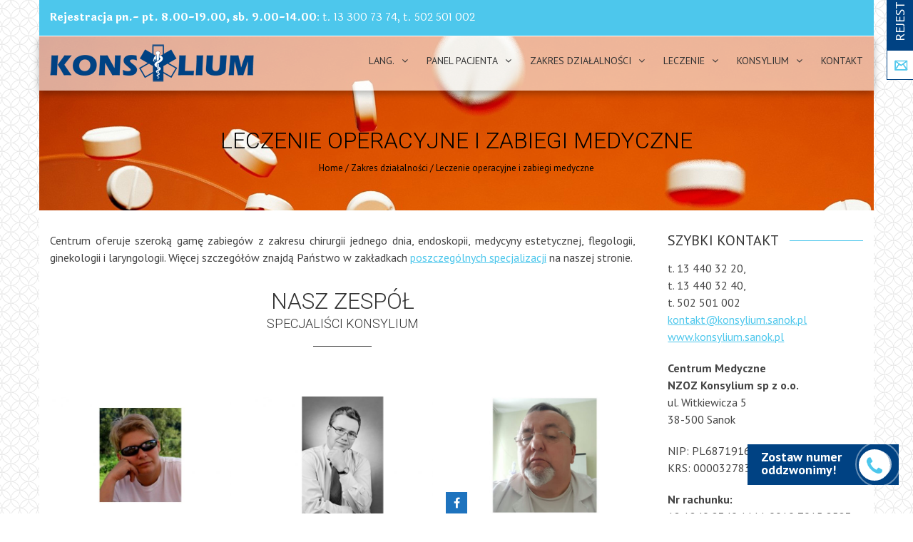

--- FILE ---
content_type: text/html; charset=UTF-8
request_url: https://konsylium.sanok.pl/index.php/zakres-dzialalnosci/leczenie-operacyjne-i-zabiegi-medyczne/
body_size: 14684
content:
<!DOCTYPE html>
<html lang="pl-PL">
    <head>
        <meta charset="UTF-8">
        <meta name="viewport" content="width=device-width, initial-scale=1, user-scalable=no">
        <title>Leczenie operacyjne i zabiegi medyczne | NZOZ Konsylium Sanok</title>
        <link rel="profile" href="https://gmpg.org/xfn/11">
        <link rel="pingback" href="https://konsylium.sanok.pl/xmlrpc.php">

        <meta name='robots' content='max-image-preview:large' />
<link rel='dns-prefetch' href='//fonts.googleapis.com' />
<link rel='dns-prefetch' href='//s.w.org' />
<link rel="alternate" type="application/rss+xml" title="NZOZ Konsylium Sanok &raquo; Kanał z wpisami" href="https://konsylium.sanok.pl/index.php/feed/" />
<link rel="alternate" type="application/rss+xml" title="NZOZ Konsylium Sanok &raquo; Kanał z komentarzami" href="https://konsylium.sanok.pl/index.php/comments/feed/" />
		<!-- This site uses the Google Analytics by MonsterInsights plugin v9.4.1 - Using Analytics tracking - https://www.monsterinsights.com/ -->
							<script src="//www.googletagmanager.com/gtag/js?id=G-FW23PV2Q8M"  data-cfasync="false" data-wpfc-render="false" type="text/javascript" async></script>
			<script data-cfasync="false" data-wpfc-render="false" type="text/javascript">
				var mi_version = '9.4.1';
				var mi_track_user = true;
				var mi_no_track_reason = '';
								var MonsterInsightsDefaultLocations = {"page_location":"https:\/\/konsylium.sanok.pl\/zakres-dzialalnosci\/leczenie-operacyjne-i-zabiegi-medyczne\/"};
				if ( typeof MonsterInsightsPrivacyGuardFilter === 'function' ) {
					var MonsterInsightsLocations = (typeof MonsterInsightsExcludeQuery === 'object') ? MonsterInsightsPrivacyGuardFilter( MonsterInsightsExcludeQuery ) : MonsterInsightsPrivacyGuardFilter( MonsterInsightsDefaultLocations );
				} else {
					var MonsterInsightsLocations = (typeof MonsterInsightsExcludeQuery === 'object') ? MonsterInsightsExcludeQuery : MonsterInsightsDefaultLocations;
				}

								var disableStrs = [
										'ga-disable-G-FW23PV2Q8M',
									];

				/* Function to detect opted out users */
				function __gtagTrackerIsOptedOut() {
					for (var index = 0; index < disableStrs.length; index++) {
						if (document.cookie.indexOf(disableStrs[index] + '=true') > -1) {
							return true;
						}
					}

					return false;
				}

				/* Disable tracking if the opt-out cookie exists. */
				if (__gtagTrackerIsOptedOut()) {
					for (var index = 0; index < disableStrs.length; index++) {
						window[disableStrs[index]] = true;
					}
				}

				/* Opt-out function */
				function __gtagTrackerOptout() {
					for (var index = 0; index < disableStrs.length; index++) {
						document.cookie = disableStrs[index] + '=true; expires=Thu, 31 Dec 2099 23:59:59 UTC; path=/';
						window[disableStrs[index]] = true;
					}
				}

				if ('undefined' === typeof gaOptout) {
					function gaOptout() {
						__gtagTrackerOptout();
					}
				}
								window.dataLayer = window.dataLayer || [];

				window.MonsterInsightsDualTracker = {
					helpers: {},
					trackers: {},
				};
				if (mi_track_user) {
					function __gtagDataLayer() {
						dataLayer.push(arguments);
					}

					function __gtagTracker(type, name, parameters) {
						if (!parameters) {
							parameters = {};
						}

						if (parameters.send_to) {
							__gtagDataLayer.apply(null, arguments);
							return;
						}

						if (type === 'event') {
														parameters.send_to = monsterinsights_frontend.v4_id;
							var hookName = name;
							if (typeof parameters['event_category'] !== 'undefined') {
								hookName = parameters['event_category'] + ':' + name;
							}

							if (typeof MonsterInsightsDualTracker.trackers[hookName] !== 'undefined') {
								MonsterInsightsDualTracker.trackers[hookName](parameters);
							} else {
								__gtagDataLayer('event', name, parameters);
							}
							
						} else {
							__gtagDataLayer.apply(null, arguments);
						}
					}

					__gtagTracker('js', new Date());
					__gtagTracker('set', {
						'developer_id.dZGIzZG': true,
											});
					if ( MonsterInsightsLocations.page_location ) {
						__gtagTracker('set', MonsterInsightsLocations);
					}
										__gtagTracker('config', 'G-FW23PV2Q8M', {"forceSSL":"true","link_attribution":"true"} );
															window.gtag = __gtagTracker;										(function () {
						/* https://developers.google.com/analytics/devguides/collection/analyticsjs/ */
						/* ga and __gaTracker compatibility shim. */
						var noopfn = function () {
							return null;
						};
						var newtracker = function () {
							return new Tracker();
						};
						var Tracker = function () {
							return null;
						};
						var p = Tracker.prototype;
						p.get = noopfn;
						p.set = noopfn;
						p.send = function () {
							var args = Array.prototype.slice.call(arguments);
							args.unshift('send');
							__gaTracker.apply(null, args);
						};
						var __gaTracker = function () {
							var len = arguments.length;
							if (len === 0) {
								return;
							}
							var f = arguments[len - 1];
							if (typeof f !== 'object' || f === null || typeof f.hitCallback !== 'function') {
								if ('send' === arguments[0]) {
									var hitConverted, hitObject = false, action;
									if ('event' === arguments[1]) {
										if ('undefined' !== typeof arguments[3]) {
											hitObject = {
												'eventAction': arguments[3],
												'eventCategory': arguments[2],
												'eventLabel': arguments[4],
												'value': arguments[5] ? arguments[5] : 1,
											}
										}
									}
									if ('pageview' === arguments[1]) {
										if ('undefined' !== typeof arguments[2]) {
											hitObject = {
												'eventAction': 'page_view',
												'page_path': arguments[2],
											}
										}
									}
									if (typeof arguments[2] === 'object') {
										hitObject = arguments[2];
									}
									if (typeof arguments[5] === 'object') {
										Object.assign(hitObject, arguments[5]);
									}
									if ('undefined' !== typeof arguments[1].hitType) {
										hitObject = arguments[1];
										if ('pageview' === hitObject.hitType) {
											hitObject.eventAction = 'page_view';
										}
									}
									if (hitObject) {
										action = 'timing' === arguments[1].hitType ? 'timing_complete' : hitObject.eventAction;
										hitConverted = mapArgs(hitObject);
										__gtagTracker('event', action, hitConverted);
									}
								}
								return;
							}

							function mapArgs(args) {
								var arg, hit = {};
								var gaMap = {
									'eventCategory': 'event_category',
									'eventAction': 'event_action',
									'eventLabel': 'event_label',
									'eventValue': 'event_value',
									'nonInteraction': 'non_interaction',
									'timingCategory': 'event_category',
									'timingVar': 'name',
									'timingValue': 'value',
									'timingLabel': 'event_label',
									'page': 'page_path',
									'location': 'page_location',
									'title': 'page_title',
									'referrer' : 'page_referrer',
								};
								for (arg in args) {
																		if (!(!args.hasOwnProperty(arg) || !gaMap.hasOwnProperty(arg))) {
										hit[gaMap[arg]] = args[arg];
									} else {
										hit[arg] = args[arg];
									}
								}
								return hit;
							}

							try {
								f.hitCallback();
							} catch (ex) {
							}
						};
						__gaTracker.create = newtracker;
						__gaTracker.getByName = newtracker;
						__gaTracker.getAll = function () {
							return [];
						};
						__gaTracker.remove = noopfn;
						__gaTracker.loaded = true;
						window['__gaTracker'] = __gaTracker;
					})();
									} else {
										console.log("");
					(function () {
						function __gtagTracker() {
							return null;
						}

						window['__gtagTracker'] = __gtagTracker;
						window['gtag'] = __gtagTracker;
					})();
									}
			</script>
				<!-- / Google Analytics by MonsterInsights -->
		<script type="text/javascript">
window._wpemojiSettings = {"baseUrl":"https:\/\/s.w.org\/images\/core\/emoji\/13.1.0\/72x72\/","ext":".png","svgUrl":"https:\/\/s.w.org\/images\/core\/emoji\/13.1.0\/svg\/","svgExt":".svg","source":{"concatemoji":"https:\/\/konsylium.sanok.pl\/wp-includes\/js\/wp-emoji-release.min.js?ver=5.9.12"}};
/*! This file is auto-generated */
!function(e,a,t){var n,r,o,i=a.createElement("canvas"),p=i.getContext&&i.getContext("2d");function s(e,t){var a=String.fromCharCode;p.clearRect(0,0,i.width,i.height),p.fillText(a.apply(this,e),0,0);e=i.toDataURL();return p.clearRect(0,0,i.width,i.height),p.fillText(a.apply(this,t),0,0),e===i.toDataURL()}function c(e){var t=a.createElement("script");t.src=e,t.defer=t.type="text/javascript",a.getElementsByTagName("head")[0].appendChild(t)}for(o=Array("flag","emoji"),t.supports={everything:!0,everythingExceptFlag:!0},r=0;r<o.length;r++)t.supports[o[r]]=function(e){if(!p||!p.fillText)return!1;switch(p.textBaseline="top",p.font="600 32px Arial",e){case"flag":return s([127987,65039,8205,9895,65039],[127987,65039,8203,9895,65039])?!1:!s([55356,56826,55356,56819],[55356,56826,8203,55356,56819])&&!s([55356,57332,56128,56423,56128,56418,56128,56421,56128,56430,56128,56423,56128,56447],[55356,57332,8203,56128,56423,8203,56128,56418,8203,56128,56421,8203,56128,56430,8203,56128,56423,8203,56128,56447]);case"emoji":return!s([10084,65039,8205,55357,56613],[10084,65039,8203,55357,56613])}return!1}(o[r]),t.supports.everything=t.supports.everything&&t.supports[o[r]],"flag"!==o[r]&&(t.supports.everythingExceptFlag=t.supports.everythingExceptFlag&&t.supports[o[r]]);t.supports.everythingExceptFlag=t.supports.everythingExceptFlag&&!t.supports.flag,t.DOMReady=!1,t.readyCallback=function(){t.DOMReady=!0},t.supports.everything||(n=function(){t.readyCallback()},a.addEventListener?(a.addEventListener("DOMContentLoaded",n,!1),e.addEventListener("load",n,!1)):(e.attachEvent("onload",n),a.attachEvent("onreadystatechange",function(){"complete"===a.readyState&&t.readyCallback()})),(n=t.source||{}).concatemoji?c(n.concatemoji):n.wpemoji&&n.twemoji&&(c(n.twemoji),c(n.wpemoji)))}(window,document,window._wpemojiSettings);
</script>
<style type="text/css">
img.wp-smiley,
img.emoji {
	display: inline !important;
	border: none !important;
	box-shadow: none !important;
	height: 1em !important;
	width: 1em !important;
	margin: 0 0.07em !important;
	vertical-align: -0.1em !important;
	background: none !important;
	padding: 0 !important;
}
</style>
	<link rel='stylesheet' id='twb-open-sans-css'  href='https://fonts.googleapis.com/css?family=Open+Sans%3A300%2C400%2C500%2C600%2C700%2C800&#038;display=swap&#038;ver=5.9.12' type='text/css' media='all' />
<link rel='stylesheet' id='twbbwg-global-css'  href='https://konsylium.sanok.pl/wp-content/plugins/photo-gallery/booster/assets/css/global.css?ver=1.0.0' type='text/css' media='all' />
<link rel='stylesheet' id='wp-block-library-css'  href='https://konsylium.sanok.pl/wp-includes/css/dist/block-library/style.min.css?ver=5.9.12' type='text/css' media='all' />
<style id='global-styles-inline-css' type='text/css'>
body{--wp--preset--color--black: #000000;--wp--preset--color--cyan-bluish-gray: #abb8c3;--wp--preset--color--white: #ffffff;--wp--preset--color--pale-pink: #f78da7;--wp--preset--color--vivid-red: #cf2e2e;--wp--preset--color--luminous-vivid-orange: #ff6900;--wp--preset--color--luminous-vivid-amber: #fcb900;--wp--preset--color--light-green-cyan: #7bdcb5;--wp--preset--color--vivid-green-cyan: #00d084;--wp--preset--color--pale-cyan-blue: #8ed1fc;--wp--preset--color--vivid-cyan-blue: #0693e3;--wp--preset--color--vivid-purple: #9b51e0;--wp--preset--gradient--vivid-cyan-blue-to-vivid-purple: linear-gradient(135deg,rgba(6,147,227,1) 0%,rgb(155,81,224) 100%);--wp--preset--gradient--light-green-cyan-to-vivid-green-cyan: linear-gradient(135deg,rgb(122,220,180) 0%,rgb(0,208,130) 100%);--wp--preset--gradient--luminous-vivid-amber-to-luminous-vivid-orange: linear-gradient(135deg,rgba(252,185,0,1) 0%,rgba(255,105,0,1) 100%);--wp--preset--gradient--luminous-vivid-orange-to-vivid-red: linear-gradient(135deg,rgba(255,105,0,1) 0%,rgb(207,46,46) 100%);--wp--preset--gradient--very-light-gray-to-cyan-bluish-gray: linear-gradient(135deg,rgb(238,238,238) 0%,rgb(169,184,195) 100%);--wp--preset--gradient--cool-to-warm-spectrum: linear-gradient(135deg,rgb(74,234,220) 0%,rgb(151,120,209) 20%,rgb(207,42,186) 40%,rgb(238,44,130) 60%,rgb(251,105,98) 80%,rgb(254,248,76) 100%);--wp--preset--gradient--blush-light-purple: linear-gradient(135deg,rgb(255,206,236) 0%,rgb(152,150,240) 100%);--wp--preset--gradient--blush-bordeaux: linear-gradient(135deg,rgb(254,205,165) 0%,rgb(254,45,45) 50%,rgb(107,0,62) 100%);--wp--preset--gradient--luminous-dusk: linear-gradient(135deg,rgb(255,203,112) 0%,rgb(199,81,192) 50%,rgb(65,88,208) 100%);--wp--preset--gradient--pale-ocean: linear-gradient(135deg,rgb(255,245,203) 0%,rgb(182,227,212) 50%,rgb(51,167,181) 100%);--wp--preset--gradient--electric-grass: linear-gradient(135deg,rgb(202,248,128) 0%,rgb(113,206,126) 100%);--wp--preset--gradient--midnight: linear-gradient(135deg,rgb(2,3,129) 0%,rgb(40,116,252) 100%);--wp--preset--duotone--dark-grayscale: url('#wp-duotone-dark-grayscale');--wp--preset--duotone--grayscale: url('#wp-duotone-grayscale');--wp--preset--duotone--purple-yellow: url('#wp-duotone-purple-yellow');--wp--preset--duotone--blue-red: url('#wp-duotone-blue-red');--wp--preset--duotone--midnight: url('#wp-duotone-midnight');--wp--preset--duotone--magenta-yellow: url('#wp-duotone-magenta-yellow');--wp--preset--duotone--purple-green: url('#wp-duotone-purple-green');--wp--preset--duotone--blue-orange: url('#wp-duotone-blue-orange');--wp--preset--font-size--small: 13px;--wp--preset--font-size--medium: 20px;--wp--preset--font-size--large: 36px;--wp--preset--font-size--x-large: 42px;}.has-black-color{color: var(--wp--preset--color--black) !important;}.has-cyan-bluish-gray-color{color: var(--wp--preset--color--cyan-bluish-gray) !important;}.has-white-color{color: var(--wp--preset--color--white) !important;}.has-pale-pink-color{color: var(--wp--preset--color--pale-pink) !important;}.has-vivid-red-color{color: var(--wp--preset--color--vivid-red) !important;}.has-luminous-vivid-orange-color{color: var(--wp--preset--color--luminous-vivid-orange) !important;}.has-luminous-vivid-amber-color{color: var(--wp--preset--color--luminous-vivid-amber) !important;}.has-light-green-cyan-color{color: var(--wp--preset--color--light-green-cyan) !important;}.has-vivid-green-cyan-color{color: var(--wp--preset--color--vivid-green-cyan) !important;}.has-pale-cyan-blue-color{color: var(--wp--preset--color--pale-cyan-blue) !important;}.has-vivid-cyan-blue-color{color: var(--wp--preset--color--vivid-cyan-blue) !important;}.has-vivid-purple-color{color: var(--wp--preset--color--vivid-purple) !important;}.has-black-background-color{background-color: var(--wp--preset--color--black) !important;}.has-cyan-bluish-gray-background-color{background-color: var(--wp--preset--color--cyan-bluish-gray) !important;}.has-white-background-color{background-color: var(--wp--preset--color--white) !important;}.has-pale-pink-background-color{background-color: var(--wp--preset--color--pale-pink) !important;}.has-vivid-red-background-color{background-color: var(--wp--preset--color--vivid-red) !important;}.has-luminous-vivid-orange-background-color{background-color: var(--wp--preset--color--luminous-vivid-orange) !important;}.has-luminous-vivid-amber-background-color{background-color: var(--wp--preset--color--luminous-vivid-amber) !important;}.has-light-green-cyan-background-color{background-color: var(--wp--preset--color--light-green-cyan) !important;}.has-vivid-green-cyan-background-color{background-color: var(--wp--preset--color--vivid-green-cyan) !important;}.has-pale-cyan-blue-background-color{background-color: var(--wp--preset--color--pale-cyan-blue) !important;}.has-vivid-cyan-blue-background-color{background-color: var(--wp--preset--color--vivid-cyan-blue) !important;}.has-vivid-purple-background-color{background-color: var(--wp--preset--color--vivid-purple) !important;}.has-black-border-color{border-color: var(--wp--preset--color--black) !important;}.has-cyan-bluish-gray-border-color{border-color: var(--wp--preset--color--cyan-bluish-gray) !important;}.has-white-border-color{border-color: var(--wp--preset--color--white) !important;}.has-pale-pink-border-color{border-color: var(--wp--preset--color--pale-pink) !important;}.has-vivid-red-border-color{border-color: var(--wp--preset--color--vivid-red) !important;}.has-luminous-vivid-orange-border-color{border-color: var(--wp--preset--color--luminous-vivid-orange) !important;}.has-luminous-vivid-amber-border-color{border-color: var(--wp--preset--color--luminous-vivid-amber) !important;}.has-light-green-cyan-border-color{border-color: var(--wp--preset--color--light-green-cyan) !important;}.has-vivid-green-cyan-border-color{border-color: var(--wp--preset--color--vivid-green-cyan) !important;}.has-pale-cyan-blue-border-color{border-color: var(--wp--preset--color--pale-cyan-blue) !important;}.has-vivid-cyan-blue-border-color{border-color: var(--wp--preset--color--vivid-cyan-blue) !important;}.has-vivid-purple-border-color{border-color: var(--wp--preset--color--vivid-purple) !important;}.has-vivid-cyan-blue-to-vivid-purple-gradient-background{background: var(--wp--preset--gradient--vivid-cyan-blue-to-vivid-purple) !important;}.has-light-green-cyan-to-vivid-green-cyan-gradient-background{background: var(--wp--preset--gradient--light-green-cyan-to-vivid-green-cyan) !important;}.has-luminous-vivid-amber-to-luminous-vivid-orange-gradient-background{background: var(--wp--preset--gradient--luminous-vivid-amber-to-luminous-vivid-orange) !important;}.has-luminous-vivid-orange-to-vivid-red-gradient-background{background: var(--wp--preset--gradient--luminous-vivid-orange-to-vivid-red) !important;}.has-very-light-gray-to-cyan-bluish-gray-gradient-background{background: var(--wp--preset--gradient--very-light-gray-to-cyan-bluish-gray) !important;}.has-cool-to-warm-spectrum-gradient-background{background: var(--wp--preset--gradient--cool-to-warm-spectrum) !important;}.has-blush-light-purple-gradient-background{background: var(--wp--preset--gradient--blush-light-purple) !important;}.has-blush-bordeaux-gradient-background{background: var(--wp--preset--gradient--blush-bordeaux) !important;}.has-luminous-dusk-gradient-background{background: var(--wp--preset--gradient--luminous-dusk) !important;}.has-pale-ocean-gradient-background{background: var(--wp--preset--gradient--pale-ocean) !important;}.has-electric-grass-gradient-background{background: var(--wp--preset--gradient--electric-grass) !important;}.has-midnight-gradient-background{background: var(--wp--preset--gradient--midnight) !important;}.has-small-font-size{font-size: var(--wp--preset--font-size--small) !important;}.has-medium-font-size{font-size: var(--wp--preset--font-size--medium) !important;}.has-large-font-size{font-size: var(--wp--preset--font-size--large) !important;}.has-x-large-font-size{font-size: var(--wp--preset--font-size--x-large) !important;}
</style>
<link rel='stylesheet' id='fontawesome-five-css-css'  href='https://konsylium.sanok.pl/wp-content/plugins/accesspress-social-counter/css/fontawesome-all.css?ver=1.9.2' type='text/css' media='all' />
<link rel='stylesheet' id='apsc-frontend-css-css'  href='https://konsylium.sanok.pl/wp-content/plugins/accesspress-social-counter/css/frontend.css?ver=1.9.2' type='text/css' media='all' />
<link rel='stylesheet' id='aps-animate-css-css'  href='https://konsylium.sanok.pl/wp-content/plugins/accesspress-social-icons/css/animate.css?ver=1.8.5' type='text/css' media='all' />
<link rel='stylesheet' id='aps-frontend-css-css'  href='https://konsylium.sanok.pl/wp-content/plugins/accesspress-social-icons/css/frontend.css?ver=1.8.5' type='text/css' media='all' />
<link rel='stylesheet' id='contact-form-7-css'  href='https://konsylium.sanok.pl/wp-content/plugins/contact-form-7/includes/css/styles.css?ver=5.6.4' type='text/css' media='all' />
<link rel='stylesheet' id='ic-widgets-css'  href='https://konsylium.sanok.pl/wp-content/plugins/medidesk-for-wp/assets/css/style.css?ver=5.9.12' type='text/css' media='all' />
<link rel='stylesheet' id='menu-image-css'  href='https://konsylium.sanok.pl/wp-content/plugins/menu-image/includes/css/menu-image.css?ver=3.12' type='text/css' media='all' />
<link rel='stylesheet' id='dashicons-css'  href='https://konsylium.sanok.pl/wp-includes/css/dashicons.min.css?ver=5.9.12' type='text/css' media='all' />
<link rel='stylesheet' id='bwg_fonts-css'  href='https://konsylium.sanok.pl/wp-content/plugins/photo-gallery/css/bwg-fonts/fonts.css?ver=0.0.1' type='text/css' media='all' />
<link rel='stylesheet' id='sumoselect-css'  href='https://konsylium.sanok.pl/wp-content/plugins/photo-gallery/css/sumoselect.min.css?ver=3.4.6' type='text/css' media='all' />
<link rel='stylesheet' id='mCustomScrollbar-css'  href='https://konsylium.sanok.pl/wp-content/plugins/photo-gallery/css/jquery.mCustomScrollbar.min.css?ver=3.1.5' type='text/css' media='all' />
<link rel='stylesheet' id='bwg_googlefonts-css'  href='https://fonts.googleapis.com/css?family=Ubuntu&#038;subset=greek,latin,greek-ext,vietnamese,cyrillic-ext,latin-ext,cyrillic' type='text/css' media='all' />
<link rel='stylesheet' id='bwg_frontend-css'  href='https://konsylium.sanok.pl/wp-content/plugins/photo-gallery/css/styles.min.css?ver=1.8.35' type='text/css' media='all' />
<link rel='stylesheet' id='rs-plugin-settings-css'  href='https://konsylium.sanok.pl/wp-content/plugins/revslider/public/assets/css/settings.css?ver=5.2.6' type='text/css' media='all' />
<style id='rs-plugin-settings-inline-css' type='text/css'>
#rs-demo-id {}
</style>
<link rel='stylesheet' id='siteorigin-panels-front-css'  href='https://konsylium.sanok.pl/wp-content/plugins/siteorigin-panels/css/front-flex.min.css?ver=2.31.5' type='text/css' media='all' />
<link rel='stylesheet' id='konsylium-combined-style-css'  href='https://konsylium.sanok.pl/wp-content/themes/konsylium/css/ap-combined-style.css?ver=5.9.12' type='text/css' media='all' />
<link rel='stylesheet' id='chld_thm_cfg_parent-css'  href='https://konsylium.sanok.pl/wp-content/themes/konsylium/style.css?ver=5.9.12' type='text/css' media='all' />
<link rel='stylesheet' id='google-fonts-css'  href='//fonts.googleapis.com/css?family=PT+Sans%3A400%7COxygen%3A400&#038;ver=5.9.12' type='text/css' media='all' />
<link rel='stylesheet' id='konsylium-style-css'  href='https://konsylium.sanok.pl/wp-content/themes/konsylium-child/style.css?ver=5.9.12' type='text/css' media='all' />
<link rel='stylesheet' id='konsylium-responsive-css'  href='https://konsylium.sanok.pl/wp-content/themes/konsylium/css/responsive.css?ver=5.9.12' type='text/css' media='all' />
<link rel='stylesheet' id='konsylium-dynamic-style-css'  href='https://konsylium.sanok.pl/wp-content/themes/konsylium/css/style.php?ver=5.9.12' type='text/css' media='all' />
<script type='text/javascript' src='https://konsylium.sanok.pl/wp-includes/js/jquery/jquery.min.js?ver=3.6.0' id='jquery-core-js'></script>
<script type='text/javascript' src='https://konsylium.sanok.pl/wp-includes/js/jquery/jquery-migrate.min.js?ver=3.3.2' id='jquery-migrate-js'></script>
<script type='text/javascript' src='https://konsylium.sanok.pl/wp-content/plugins/photo-gallery/booster/assets/js/circle-progress.js?ver=1.2.2' id='twbbwg-circle-js'></script>
<script type='text/javascript' id='twbbwg-global-js-extra'>
/* <![CDATA[ */
var twb = {"nonce":"0511d235e5","ajax_url":"https:\/\/konsylium.sanok.pl\/wp-admin\/admin-ajax.php","plugin_url":"https:\/\/konsylium.sanok.pl\/wp-content\/plugins\/photo-gallery\/booster","href":"https:\/\/konsylium.sanok.pl\/wp-admin\/admin.php?page=twbbwg_photo-gallery"};
var twb = {"nonce":"0511d235e5","ajax_url":"https:\/\/konsylium.sanok.pl\/wp-admin\/admin-ajax.php","plugin_url":"https:\/\/konsylium.sanok.pl\/wp-content\/plugins\/photo-gallery\/booster","href":"https:\/\/konsylium.sanok.pl\/wp-admin\/admin.php?page=twbbwg_photo-gallery"};
/* ]]> */
</script>
<script type='text/javascript' src='https://konsylium.sanok.pl/wp-content/plugins/photo-gallery/booster/assets/js/global.js?ver=1.0.0' id='twbbwg-global-js'></script>
<script type='text/javascript' src='https://konsylium.sanok.pl/wp-content/plugins/google-analytics-for-wordpress/assets/js/frontend-gtag.min.js?ver=9.4.1' id='monsterinsights-frontend-script-js'></script>
<script data-cfasync="false" data-wpfc-render="false" type="text/javascript" id='monsterinsights-frontend-script-js-extra'>/* <![CDATA[ */
var monsterinsights_frontend = {"js_events_tracking":"true","download_extensions":"doc,pdf,ppt,zip,xls,docx,pptx,xlsx","inbound_paths":"[{\"path\":\"\\\/go\\\/\",\"label\":\"affiliate\"},{\"path\":\"\\\/recommend\\\/\",\"label\":\"affiliate\"}]","home_url":"https:\/\/konsylium.sanok.pl","hash_tracking":"false","v4_id":"G-FW23PV2Q8M"};/* ]]> */
</script>
<script type='text/javascript' src='https://konsylium.sanok.pl/wp-content/plugins/accesspress-social-icons/js/frontend.js?ver=1.8.5' id='aps-frontend-js-js'></script>
<script type='text/javascript' id='utils-js-extra'>
/* <![CDATA[ */
var userSettings = {"url":"\/","uid":"0","time":"1768702969","secure":"1"};
/* ]]> */
</script>
<script type='text/javascript' src='https://konsylium.sanok.pl/wp-includes/js/utils.min.js?ver=5.9.12' id='utils-js'></script>
<script type='text/javascript' src='https://konsylium.sanok.pl/wp-content/plugins/photo-gallery/js/jquery.sumoselect.min.js?ver=3.4.6' id='sumoselect-js'></script>
<script type='text/javascript' src='https://konsylium.sanok.pl/wp-content/plugins/photo-gallery/js/tocca.min.js?ver=2.0.9' id='bwg_mobile-js'></script>
<script type='text/javascript' src='https://konsylium.sanok.pl/wp-content/plugins/photo-gallery/js/jquery.mCustomScrollbar.concat.min.js?ver=3.1.5' id='mCustomScrollbar-js'></script>
<script type='text/javascript' src='https://konsylium.sanok.pl/wp-content/plugins/photo-gallery/js/jquery.fullscreen.min.js?ver=0.6.0' id='jquery-fullscreen-js'></script>
<script type='text/javascript' id='bwg_frontend-js-extra'>
/* <![CDATA[ */
var bwg_objectsL10n = {"bwg_field_required":"pole wymagane.","bwg_mail_validation":"To nie jest prawid\u0142owy adres e-mail.","bwg_search_result":"Brak obrazk\u00f3w odpowiadaj\u0105cych Twojemu wyszukiwaniu.","bwg_select_tag":"Wybierz znacznik","bwg_order_by":"Kolejno\u015b\u0107 wg","bwg_search":"Szukaj","bwg_show_ecommerce":"Poka\u017c handel elektroniczny","bwg_hide_ecommerce":"Ukryj handel elektroniczny","bwg_show_comments":"Poka\u017c komentarze","bwg_hide_comments":"Ukryj komentarze","bwg_restore":"Przywr\u00f3\u0107","bwg_maximize":"Maksymalizuj","bwg_fullscreen":"Tryb pe\u0142noekranowy","bwg_exit_fullscreen":"Zamknij tryb pe\u0142noekranowy","bwg_search_tag":"SZUKAJ...","bwg_tag_no_match":"Nie znaleziono znacznik\u00f3w","bwg_all_tags_selected":"Wszystkie znaczniki zaznaczone","bwg_tags_selected":"wybrane znaczniki","play":"Odtw\u00f3rz","pause":"Zatrzymaj","is_pro":"","bwg_play":"Odtw\u00f3rz","bwg_pause":"Zatrzymaj","bwg_hide_info":"Ukryj informacje","bwg_show_info":"Poka\u017c informacje","bwg_hide_rating":"Ukryj ocen\u0119","bwg_show_rating":"Poka\u017c ocen\u0119","ok":"Ok","cancel":"Anuluj","select_all":"Zaznacz wszystko","lazy_load":"0","lazy_loader":"https:\/\/konsylium.sanok.pl\/wp-content\/plugins\/photo-gallery\/images\/ajax_loader.png","front_ajax":"0","bwg_tag_see_all":"zobacz wszystkie znaczniki","bwg_tag_see_less":"zobacz mniej znacznik\u00f3w"};
/* ]]> */
</script>
<script type='text/javascript' src='https://konsylium.sanok.pl/wp-content/plugins/photo-gallery/js/scripts.min.js?ver=1.8.35' id='bwg_frontend-js'></script>
<script type='text/javascript' src='https://konsylium.sanok.pl/wp-content/plugins/revslider/public/assets/js/jquery.themepunch.tools.min.js?ver=5.2.6' id='tp-tools-js'></script>
<script type='text/javascript' src='https://konsylium.sanok.pl/wp-content/plugins/revslider/public/assets/js/jquery.themepunch.revolution.min.js?ver=5.2.6' id='revmin-js'></script>
<link type='image/png' rel='icon' href='https://konsylium.sanok.pl/wp-content/uploads/2018/03/favicon.png'/>

    <script>
    jQuery(document).ready(function($){

        
    
    
        $(window).on('load',function(){
        if($(window).width() > 768){ 
        $('#section-160').parallax('50%',0.4, true);
 
        }         
    });
        });

        
        </script>

    <!-- <div id="fb-root"></div>
    <script>
    (function(d, s, id) {
      var js, fjs = d.getElementsByTagName(s)[0];
      if (d.getElementById(id)) return;
      js = d.createElement(s); js.id = id;
      js.src = "//connect.facebook.net/en_US/sdk.js#xfbml=1&version=v2.5";
      fjs.parentNode.insertBefore(js, fjs);
    }(document, 'script', 'facebook-jssdk'));
    </script> -->
<link rel="https://api.w.org/" href="https://konsylium.sanok.pl/index.php/wp-json/" /><link rel="alternate" type="application/json" href="https://konsylium.sanok.pl/index.php/wp-json/wp/v2/pages/1354" /><link rel="EditURI" type="application/rsd+xml" title="RSD" href="https://konsylium.sanok.pl/xmlrpc.php?rsd" />
<link rel="wlwmanifest" type="application/wlwmanifest+xml" href="https://konsylium.sanok.pl/wp-includes/wlwmanifest.xml" /> 
<meta name="generator" content="WordPress 5.9.12" />
<link rel="canonical" href="https://konsylium.sanok.pl/index.php/zakres-dzialalnosci/leczenie-operacyjne-i-zabiegi-medyczne/" />
<link rel='shortlink' href='https://konsylium.sanok.pl/?p=1354' />
<link rel="alternate" type="application/json+oembed" href="https://konsylium.sanok.pl/index.php/wp-json/oembed/1.0/embed?url=https%3A%2F%2Fkonsylium.sanok.pl%2Findex.php%2Fzakres-dzialalnosci%2Fleczenie-operacyjne-i-zabiegi-medyczne%2F" />
<link rel="alternate" type="text/xml+oembed" href="https://konsylium.sanok.pl/index.php/wp-json/oembed/1.0/embed?url=https%3A%2F%2Fkonsylium.sanok.pl%2Findex.php%2Fzakres-dzialalnosci%2Fleczenie-operacyjne-i-zabiegi-medyczne%2F&#038;format=xml" />
<!-- Facebook Pixel Code -->
<script>
!function(f,b,e,v,n,t,s)
{if(f.fbq)return;n=f.fbq=function(){n.callMethod?
n.callMethod.apply(n,arguments):n.queue.push(arguments)};
if(!f._fbq)f._fbq=n;n.push=n;n.loaded=!0;n.version='2.0';
n.queue=[];t=b.createElement(e);t.async=!0;
t.src=v;s=b.getElementsByTagName(e)[0];
s.parentNode.insertBefore(t,s)}(window,document,'script',
'https://connect.facebook.net/en_US/fbevents.js');

fbq('init', '163055111802801'); 
fbq('track', 'PageView');
</script>
<noscript>
<img height="1" width="1" 
src="https://www.facebook.com/tr?id=163055111802801&ev=PageView
&noscript=1"/>
</noscript>
<!-- End Facebook Pixel Code --><link href='https://fonts.googleapis.com/css?family=Laila:100,200,300,400,500,600,700,800,900,100italic,300italic,italic,500italic,600italic,700italic,800italic,900italic&subset=latin,cyrillic-ext,greek-ext,greek,vietnamese,latin-ext,cyrillic,khmer,devanagari,arabic,hebrew,telugu' rel='stylesheet' type='text/css'><link href='https://fonts.googleapis.com/css?family=PT+Sans:100,200,300,400,500,600,700,800,900,100italic,300italic,italic,500italic,600italic,700italic,800italic,900italic&subset=latin,cyrillic-ext,greek-ext,greek,vietnamese,latin-ext,cyrillic,khmer,devanagari,arabic,hebrew,telugu' rel='stylesheet' type='text/css'><link href='https://fonts.googleapis.com/css?family=PT+Sans:100,200,300,400,500,600,700,800,900,100italic,300italic,italic,500italic,600italic,700italic,800italic,900italic&subset=latin,cyrillic-ext,greek-ext,greek,vietnamese,latin-ext,cyrillic,khmer,devanagari,arabic,hebrew,telugu' rel='stylesheet' type='text/css'><link href='https://fonts.googleapis.com/css?family=Roboto:100,200,300,400,500,600,700,800,900,100italic,300italic,italic,500italic,600italic,700italic,800italic,900italic&subset=latin,cyrillic-ext,greek-ext,greek,vietnamese,latin-ext,cyrillic,khmer,devanagari,arabic,hebrew,telugu' rel='stylesheet' type='text/css'><link href='https://fonts.googleapis.com/css?family=Roboto:100,200,300,400,500,600,700,800,900,100italic,300italic,italic,500italic,600italic,700italic,800italic,900italic&subset=latin,cyrillic-ext,greek-ext,greek,vietnamese,latin-ext,cyrillic,khmer,devanagari,arabic,hebrew,telugu' rel='stylesheet' type='text/css'><link href='https://fonts.googleapis.com/css?family=Roboto:100,200,300,400,500,600,700,800,900,100italic,300italic,italic,500italic,600italic,700italic,800italic,900italic&subset=latin,cyrillic-ext,greek-ext,greek,vietnamese,latin-ext,cyrillic,khmer,devanagari,arabic,hebrew,telugu' rel='stylesheet' type='text/css'><link href='https://fonts.googleapis.com/css?family=Roboto:100,200,300,400,500,600,700,800,900,100italic,300italic,italic,500italic,600italic,700italic,800italic,900italic&subset=latin,cyrillic-ext,greek-ext,greek,vietnamese,latin-ext,cyrillic,khmer,devanagari,arabic,hebrew,telugu' rel='stylesheet' type='text/css'><link href='https://fonts.googleapis.com/css?family=PT+Sans:100,200,300,400,500,600,700,800,900,100italic,300italic,italic,500italic,600italic,700italic,800italic,900italic&subset=latin,cyrillic-ext,greek-ext,greek,vietnamese,latin-ext,cyrillic,khmer,devanagari,arabic,hebrew,telugu' rel='stylesheet' type='text/css'><link href='https://fonts.googleapis.com/css?family=PT+Sans:100,200,300,400,500,600,700,800,900,100italic,300italic,italic,500italic,600italic,700italic,800italic,900italic&subset=latin,cyrillic-ext,greek-ext,greek,vietnamese,latin-ext,cyrillic,khmer,devanagari,arabic,hebrew,telugu' rel='stylesheet' type='text/css'><link href='https://fonts.googleapis.com/css?family=PT+Sans:100,200,300,400,500,600,700,800,900,100italic,300italic,italic,500italic,600italic,700italic,800italic,900italic&subset=latin,cyrillic-ext,greek-ext,greek,vietnamese,latin-ext,cyrillic,khmer,devanagari,arabic,hebrew,telugu' rel='stylesheet' type='text/css'><meta name="generator" content="Powered by Slider Revolution 5.2.6 - responsive, Mobile-Friendly Slider Plugin for WordPress with comfortable drag and drop interface." />
<style media="all" id="siteorigin-panels-layouts-head">/* Layout 1354 */ #pgc-1354-0-0 , #pgc-1354-1-0 { width:100%;width:calc(100% - ( 0 * 30px ) ) } #pg-1354-0 , #pg-1354-1 , #pg-1354-2 , #pl-1354 .so-panel { margin-bottom:30px } #pgc-1354-2-0 , #pgc-1354-2-1 , #pgc-1354-2-2 , #pgc-1354-3-0 , #pgc-1354-3-1 , #pgc-1354-3-2 { width:33.3333%;width:calc(33.3333% - ( 0.66666666666667 * 30px ) ) } #pl-1354 .so-panel:last-of-type { margin-bottom:0px } #pg-1354-2.panel-has-style > .panel-row-style, #pg-1354-2.panel-no-style , #pg-1354-3.panel-has-style > .panel-row-style, #pg-1354-3.panel-no-style { -webkit-align-items:flex-start;align-items:flex-start } @media (max-width:780px){ #pg-1354-0.panel-no-style, #pg-1354-0.panel-has-style > .panel-row-style, #pg-1354-0 , #pg-1354-1.panel-no-style, #pg-1354-1.panel-has-style > .panel-row-style, #pg-1354-1 , #pg-1354-2.panel-no-style, #pg-1354-2.panel-has-style > .panel-row-style, #pg-1354-2 , #pg-1354-3.panel-no-style, #pg-1354-3.panel-has-style > .panel-row-style, #pg-1354-3 { -webkit-flex-direction:column;-ms-flex-direction:column;flex-direction:column } #pg-1354-0 > .panel-grid-cell , #pg-1354-0 > .panel-row-style > .panel-grid-cell , #pg-1354-1 > .panel-grid-cell , #pg-1354-1 > .panel-row-style > .panel-grid-cell , #pg-1354-2 > .panel-grid-cell , #pg-1354-2 > .panel-row-style > .panel-grid-cell , #pg-1354-3 > .panel-grid-cell , #pg-1354-3 > .panel-row-style > .panel-grid-cell { width:100%;margin-right:0 } #pgc-1354-2-0 , #pgc-1354-2-1 , #pgc-1354-3-0 , #pgc-1354-3-1 { margin-bottom:30px } #pl-1354 .panel-grid-cell { padding:0 } #pl-1354 .panel-grid .panel-grid-cell-empty { display:none } #pl-1354 .panel-grid .panel-grid-cell-mobile-last { margin-bottom:0px }  } </style>    </head>

    <body data-rsssl=1 class="page-template-default page page-id-1354 page-child parent-pageid-1351 siteorigin-panels siteorigin-panels-before-js parallax-on boxed columns-3">
        
                <div id="page" class="hfeed site ">

            
            
            <header id="masthead" class="clearfix logo-side sticky-header ">
                                    <div id="top-header">
                        <div class="mid-content clearfix">
                            <div class="header-text">
                                <b>Rejestracja pn.- pt. 8.00-19.00, sb. 9.00-14.00</b>: t. 13 300 73 74, t. 502 501 002                            </div>

                                                        <div class="top-menu-toggle"><i class="fa fa-navicon"></i></div>
                            
                            <div class="header-cart">
                                                            </div><!-- .header-cart -->

                            <div class="top-menu">
                                                            </div>
                            
                                                    </div>
                    </div>
                    
                <div id="main-header">
                                        <div class="mid-content clearfix ">
                        <div class="menu-toggle"><span>Menu</span></div>
                        <div id="site-logo">
                                                            <a href="https://konsylium.sanok.pl/" rel="home">
                                    <img src="https://konsylium.sanok.pl/wp-content/uploads/2018/03/logo_sm.png" alt="NZOZ Konsylium Sanok">
                                </a>
                                                    </div>

                        <nav id="site-navigation" class="main-navigation">
                            
                            <ul id="menu-main-menu" class="nav normal-nav"><li id="menu-item-2907" class="menu-item menu-item-type-custom menu-item-object-custom menu-item-has-children menu-item-2907"><a>Lang.</a>
<ul class="sub-menu">
	<li id="menu-item-2908" class="menu-item menu-item-type-custom menu-item-object-custom menu-item-has-children menu-item-2908"><a class="menu-image-title-after menu-image-not-hovered"><img width="29" height="18" src="https://konsylium.sanok.pl/wp-content/uploads/2019/09/en.png" class="menu-image menu-image-title-after" alt="" loading="lazy" /><span class="menu-image-title-after menu-image-title">EN</span></a>
	<ul class="sub-menu">
		<li id="menu-item-2909" class="menu-item menu-item-type-post_type menu-item-object-page menu-item-2909"><a href="https://konsylium.sanok.pl/index.php/info/">Info</a></li>
		<li id="menu-item-2916" class="menu-item menu-item-type-post_type menu-item-object-page menu-item-2916"><a href="https://konsylium.sanok.pl/index.php/about-us/">About us</a></li>
		<li id="menu-item-2920" class="menu-item menu-item-type-post_type menu-item-object-page menu-item-2920"><a href="https://konsylium.sanok.pl/index.php/medical-procedures/">Medical Procedures</a></li>
		<li id="menu-item-2924" class="menu-item menu-item-type-post_type menu-item-object-page menu-item-2924"><a href="https://konsylium.sanok.pl/index.php/endoscopy-gastroscopy-and-colonoscopy/">Endoscopy: gastroscopy and colonoscopy</a></li>
		<li id="menu-item-2936" class="menu-item menu-item-type-post_type menu-item-object-page menu-item-2936"><a href="https://konsylium.sanok.pl/index.php/aesthetic-gynecology/">Aesthetic gynecology</a></li>
		<li id="menu-item-2928" class="menu-item menu-item-type-post_type menu-item-object-page menu-item-2928"><a href="https://konsylium.sanok.pl/index.php/hemorrhoidal-disease/">Hemorrhoidal disease</a></li>
		<li id="menu-item-2952" class="menu-item menu-item-type-post_type menu-item-object-page menu-item-2952"><a href="https://konsylium.sanok.pl/index.php/carpal-tunnel-syndrome-cts/">Carpal tunnel syndrome CTS</a></li>
	</ul>
</li>
	<li id="menu-item-2693" class="menu-item menu-item-type-custom menu-item-object-custom menu-item-has-children menu-item-2693"><a class="menu-image-title-after menu-image-not-hovered"><img width="29" height="18" src="https://konsylium.sanok.pl/wp-content/uploads/2019/09/UA.png" class="menu-image menu-image-title-after" alt="" loading="lazy" /><span class="menu-image-title-after menu-image-title">UK</span></a>
	<ul class="sub-menu">
		<li id="menu-item-2695" class="menu-item menu-item-type-post_type menu-item-object-page menu-item-2695"><a href="https://konsylium.sanok.pl/index.php/info_ukr/">Iнформація</a></li>
		<li id="menu-item-2687" class="menu-item menu-item-type-post_type menu-item-object-page menu-item-2687"><a href="https://konsylium.sanok.pl/index.php/o-nas-ukr/">Про нас</a></li>
		<li id="menu-item-2740" class="menu-item menu-item-type-post_type menu-item-object-page menu-item-2740"><a href="https://konsylium.sanok.pl/index.php/choroby-zyl-tetnic-i-ukladu-limfatycznego-ukr/">Захворювання вен, артерій і лімфатичної системи</a></li>
		<li id="menu-item-2739" class="menu-item menu-item-type-post_type menu-item-object-page menu-item-2739"><a href="https://konsylium.sanok.pl/index.php/endoskopia-przewodu-pokarmowego-ukr/">Ендоскопія: гастроскопія та колоноскопія</a></li>
		<li id="menu-item-2737" class="menu-item menu-item-type-post_type menu-item-object-page menu-item-2737"><a href="https://konsylium.sanok.pl/index.php/ginekologia-estetyczna-ukr/">Естетична гінекологія</a></li>
		<li id="menu-item-2738" class="menu-item menu-item-type-post_type menu-item-object-page menu-item-2738"><a href="https://konsylium.sanok.pl/index.php/choroba-hemoroidalna-ukr/">Гемороїдальна хвороба</a></li>
		<li id="menu-item-2736" class="menu-item menu-item-type-post_type menu-item-object-page menu-item-2736"><a href="https://konsylium.sanok.pl/index.php/zespol-ciesni-nadgarstka-ukr/">Синдром зап’ястного каналу</a></li>
	</ul>
</li>
</ul>
</li>
<li id="menu-item-1434" class="menu-item menu-item-type-post_type menu-item-object-page menu-item-has-children menu-item-1434"><a href="https://konsylium.sanok.pl/index.php/panel-pacjenta/">PANEL PACJENTA</a>
<ul class="sub-menu">
	<li id="menu-item-1435" class="menu-item menu-item-type-post_type menu-item-object-page menu-item-1435"><a href="https://konsylium.sanok.pl/index.php/panel-pacjenta/umow-wizyte/" class="menu-image-title-after menu-image-not-hovered"><img width="24" height="24" src="https://konsylium.sanok.pl/wp-content/uploads/2018/05/menu-y.png" class="menu-image menu-image-title-after" alt="" loading="lazy" /><span class="menu-image-title-after menu-image-title">Umów wizytę w Konsylium     </span></a></li>
	<li id="menu-item-1768" class="menu-item menu-item-type-custom menu-item-object-custom menu-item-1768"><a target="_blank" rel="noopener" href="https://www.alablaboratoria.pl/view/wyniki-online" class="menu-image-title-after menu-image-not-hovered"><img width="24" height="24" src="https://konsylium.sanok.pl/wp-content/uploads/2018/05/menu-alab.png" class="menu-image menu-image-title-after" alt="" loading="lazy" /><span class="menu-image-title-after menu-image-title">Odbierz wynik ALAB     </span></a></li>
</ul>
</li>
<li id="menu-item-2163" class="menu-item menu-item-type-custom menu-item-object-custom current-menu-ancestor current-menu-parent menu-item-has-children menu-item-2163"><a>Zakres działalności</a>
<ul class="sub-menu">
	<li id="menu-item-3851" class="menu-item menu-item-type-custom menu-item-object-custom menu-item-has-children menu-item-3851"><a target="_blank" rel="noopener" href="http://konsyliumestetyka.pl" class="menu-image-title-after menu-image-not-hovered"><img width="15" height="24" src="https://konsylium.sanok.pl/wp-content/uploads/2021/06/Signet_KE-15x24.png" class="menu-image menu-image-title-after" alt="" loading="lazy" /><span class="menu-image-title-after menu-image-title">Konsylium Estetyka</span></a>
	<ul class="sub-menu">
		<li id="menu-item-3988" class="menu-item menu-item-type-post_type menu-item-object-page menu-item-3988"><a href="https://konsylium.sanok.pl/index.php/kosmetologia/">Kosmetologia</a></li>
		<li id="menu-item-1385" class="menu-item menu-item-type-post_type menu-item-object-page menu-item-1385"><a href="https://konsylium.sanok.pl/index.php/zakres-dzialalnosci/zabiegi-medycyny-estetycznej/">Zabiegi medycyny estetycznej</a></li>
		<li id="menu-item-1384" class="menu-item menu-item-type-post_type menu-item-object-page menu-item-1384"><a href="https://konsylium.sanok.pl/index.php/zakres-dzialalnosci/ginekologia/">Ginekologia/Ginekologia Estetyczna</a></li>
	</ul>
</li>
	<li id="menu-item-1890" class="menu-item menu-item-type-post_type menu-item-object-page menu-item-1890"><a href="https://konsylium.sanok.pl/index.php/nasi-specjalisci-lista/">Nasi Specjaliści</a></li>
	<li id="menu-item-2868" class="menu-item menu-item-type-post_type menu-item-object-page menu-item-2868"><a href="https://konsylium.sanok.pl/index.php/leczenie/badania-laboratoryjne/">Punkt Pobrań</a></li>
	<li id="menu-item-4321" class="menu-item menu-item-type-post_type menu-item-object-page menu-item-4321"><a href="https://konsylium.sanok.pl/index.php/stomatologia/">Stomatologia</a></li>
	<li id="menu-item-1387" class="menu-item menu-item-type-post_type menu-item-object-page current-menu-item page_item page-item-1354 current_page_item menu-item-1387"><a href="https://konsylium.sanok.pl/index.php/zakres-dzialalnosci/leczenie-operacyjne-i-zabiegi-medyczne/" aria-current="page">Leczenie operacyjne i zabiegi medyczne</a></li>
	<li id="menu-item-2553" class="menu-item menu-item-type-post_type menu-item-object-page menu-item-2553"><a href="https://konsylium.sanok.pl/index.php/choroby-zyl-tetnic-i-ukladu-limfatycznego/">Choroby żył, tętnic i układu limfatycznego</a></li>
	<li id="menu-item-1382" class="menu-item menu-item-type-post_type menu-item-object-page menu-item-1382"><a href="https://konsylium.sanok.pl/index.php/zakres-dzialalnosci/ultrasonografia-i-diagnostyka-obrazowa/">Ultrasonografia i diagnostyka obrazowa</a></li>
	<li id="menu-item-1386" class="menu-item menu-item-type-post_type menu-item-object-page menu-item-1386"><a href="https://konsylium.sanok.pl/index.php/zakres-dzialalnosci/endoskopia-przewodu-pokarmowego/">Endoskopia przewodu pokarmowego</a></li>
	<li id="menu-item-2319" class="menu-item menu-item-type-post_type menu-item-object-page menu-item-2319"><a href="https://konsylium.sanok.pl/index.php/zakres-dzialalnosci/choroba-hemoroidalna/">Choroba hemoroidalna</a></li>
	<li id="menu-item-1383" class="menu-item menu-item-type-post_type menu-item-object-page menu-item-1383"><a href="https://konsylium.sanok.pl/index.php/zakres-dzialalnosci/medycyna-pracy/">Medycyna pracy</a></li>
	<li id="menu-item-2166" class="menu-item menu-item-type-post_type menu-item-object-page menu-item-2166"><a href="https://konsylium.sanok.pl/index.php/zakres-dzialalnosci/zespol-ciesni-nadgarstka/">Zespół cieśni nadgarstka</a></li>
	<li id="menu-item-1379" class="menu-item menu-item-type-post_type menu-item-object-page menu-item-1379"><a href="https://konsylium.sanok.pl/index.php/zakres-dzialalnosci/drenaz-limfatyczny/">Drenaż limfatyczny</a></li>
</ul>
</li>
<li id="menu-item-1345" class="menu-item menu-item-type-custom menu-item-object-custom menu-item-home menu-item-has-children menu-item-1345"><a href="https://konsylium.sanok.pl/#section-397">Leczenie</a>
<ul class="sub-menu">
	<li id="menu-item-2263" class="menu-item menu-item-type-post_type menu-item-object-page menu-item-2263"><a href="https://konsylium.sanok.pl/index.php/leczenie/harmonogram-przyjec/">Harmonogram przyjęć</a></li>
	<li id="menu-item-2237" class="menu-item menu-item-type-post_type menu-item-object-page menu-item-2237"><a href="https://konsylium.sanok.pl/index.php/leczenie/cennik-uslug/">Cennik usług</a></li>
	<li id="menu-item-2595" class="menu-item menu-item-type-post_type menu-item-object-page menu-item-2595"><a href="https://konsylium.sanok.pl/index.php/leczenie/badania-laboratoryjne/">Badania Laboratoryjne</a></li>
</ul>
</li>
<li id="menu-item-3102" class="menu-item menu-item-type-custom menu-item-object-custom menu-item-has-children menu-item-3102"><a>Konsylium</a>
<ul class="sub-menu">
	<li id="menu-item-3941" class="menu-item menu-item-type-post_type menu-item-object-page menu-item-3941"><a href="https://konsylium.sanok.pl/index.php/stowarzyszenie-experto-crede/">Stowarzyszenie Experto Crede</a></li>
	<li id="menu-item-1350" class="menu-item menu-item-type-post_type menu-item-object-page menu-item-1350"><a href="https://konsylium.sanok.pl/index.php/o-nas/">O Nas</a></li>
	<li id="menu-item-3103" class="menu-item menu-item-type-post_type menu-item-object-page menu-item-3103"><a href="https://konsylium.sanok.pl/index.php/nasz-personel/">Nasz Personel</a></li>
	<li id="menu-item-1342" class="menu-item menu-item-type-post_type menu-item-object-page menu-item-1342"><a href="https://konsylium.sanok.pl/index.php/galeria/">Galeria</a></li>
	<li id="menu-item-3898" class="menu-item menu-item-type-post_type menu-item-object-page menu-item-3898"><a href="https://konsylium.sanok.pl/index.php/multimedia/">Multimedia</a></li>
	<li id="menu-item-3739" class="menu-item menu-item-type-post_type menu-item-object-page menu-item-privacy-policy menu-item-3739"><a href="https://konsylium.sanok.pl/index.php/polityka-prywatnosci/">Polityka Prywatności</a></li>
	<li id="menu-item-5002" class="menu-item menu-item-type-post_type menu-item-object-page menu-item-5002"><a href="https://konsylium.sanok.pl/index.php/prawo-atomowe-informacja/">Prawo atomowe – informacja</a></li>
</ul>
</li>
<li id="menu-item-1344" class="menu-item menu-item-type-custom menu-item-object-custom menu-item-home menu-item-1344"><a href="https://konsylium.sanok.pl/#section-135">Kontakt</a></li>
</ul>                                                    </nav><!-- #site-navigation -->                        
                    </div>
                </div>

                                    <div class="social-icons appear-bottom">
                                            <a href="http://www.facebook.com/KonsyliumSanok" class="facebook" data-title="Facebook" target="_blank"><i class="fa fa-facebook"></i><span></span></a>
        
        
        
        
        
        
        
        
        
        
        
        
        
        
        
        
        
        
        
        
                                </div>
                                                </header><!-- #masthead -->

            
            <div id="content" class="site-content ">
    
    <div id="main-wrap" class="right-sidebar">
        <div id="header-wrap" style="background-image:url(https://konsylium.sanok.pl/wp-content/uploads/2018/03/tabletki.jpg);background-color:#FFFFFF">
            <header class="entry-header">
                <div class="entry-header-inner">
                    <div class="title-breadcrumb-wrap">
                        <h1 class="entry-title">Leczenie operacyjne i zabiegi medyczne</h1>                        <div id="accesspress-breadcrumb"><a href="https://konsylium.sanok.pl">Home</a> / <a href="https://konsylium.sanok.pl/index.php/zakres-dzialalnosci/">Zakres działalności</a> / <span class="current">Leczenie operacyjne i zabiegi medyczne</span></div>                    </div>
                </div>
            </header><!-- .entry-header -->
        </div>

        <div class="mid-content clearfix">
            
                <div id="primary" class="content-area">
                    
                    <div class="entry-content">
                        <div id="pl-1354"  class="panel-layout" ><div id="pg-1354-0"  class="panel-grid panel-no-style" ><div id="pgc-1354-0-0"  class="panel-grid-cell" ><div id="panel-1354-0-0-0" class="so-panel widget widget_sow-editor panel-first-child panel-last-child" data-index="0" ><div
			
			class="so-widget-sow-editor so-widget-sow-editor-base"
			
		>
<div class="siteorigin-widget-tinymce textwidget">
	<div style="text-align: justify;">Centrum oferuje szeroką gamę zabiegów z zakresu chirurgii jednego dnia, endoskopii, medycyny estetycznej, flegologii, ginekologii i laryngologii. Więcej szczegółów znajdą Państwo w zakładkach <a href="https://konsylium.sanok.pl/index.php/nasi-specjalisci-lista/">poszczególnych specjalizacji</a> na naszej stronie.</div>
</div>
</div></div></div></div><div id="pg-1354-1"  class="panel-grid panel-no-style" ><div id="pgc-1354-1-0"  class="panel-grid-cell" ><div id="panel-1354-1-0-0" class="so-panel widget widget_black-studio-tinymce widget_black_studio_tinymce panel-first-child panel-last-child" data-index="1" ><div class="textwidget"><h1 style="text-align: center; margin-bottom: 0;">Nasz Zespół</h1>
<h4 style="text-align: center;"><span style="font-size: 18px;">Specjaliści Konsylium</span></h4>
<p style="text-align: center;"><div class="divider" style="margin-top:0; margin-bottom:40px; border-top:1px solid #333;width:10%"/></div></p>
</div></div></div></div><div id="pg-1354-2"  class="panel-grid panel-no-style" ><div id="pgc-1354-2-0"  class="panel-grid-cell" ><div id="panel-1354-2-0-0" class="so-panel widget widget_accesspress_preview_post panel-first-child panel-last-child" data-index="2" >                <div class="ap-widget-preview wow zoomIn">
                    <div class="widget-preview-thumbnail"><img width="540" height="350" src="https://konsylium.sanok.pl/wp-content/uploads/2018/03/beata-balon-540x350.jpg" class="attachment-medium-thumbnail size-medium-thumbnail wp-post-image" alt="" /></div><h3 class="widget-title">Dr n. med. Beata Bałon</h3><div class="widget-preview-excerpt">Specjalista ginekolog-położnik |


 	Ukończyła Akademię Medyczną w Lublinie.
 	Uzyskała specjalizację I i II stopnia w dziedzinie ginekologii i po</div><div class="widget-preview-more"><a class="read-more ap-bttn" href="https://konsylium.sanok.pl/index.php/2018/03/16/beata-balon/">Więcej...</a></div>                </div>
                </div></div><div id="pgc-1354-2-1"  class="panel-grid-cell" ><div id="panel-1354-2-1-0" class="so-panel widget widget_accesspress_preview_post panel-first-child panel-last-child" data-index="3" >                <div class="ap-widget-preview wow zoomIn">
                    <div class="widget-preview-thumbnail"><img width="540" height="350" src="https://konsylium.sanok.pl/wp-content/uploads/2014/09/artur-gladysz-540x350.jpg" class="attachment-medium-thumbnail size-medium-thumbnail wp-post-image" alt="" loading="lazy" /></div><h3 class="widget-title">Dr n. med. Artur Gładysz</h3><div class="widget-preview-excerpt">Specjalista chirurgii ogólnej, specjalista chirurgii naczyniowej |

 	Chirurgią zajmuje się od ukończenia w 1998 roku studiów w Śląskiej Akademii Me</div><div class="widget-preview-more"><a class="read-more ap-bttn" href="https://konsylium.sanok.pl/index.php/2018/03/14/dr-n-med-artur-gladysz/">Więcej...</a></div>                </div>
                </div></div><div id="pgc-1354-2-2"  class="panel-grid-cell" ><div id="panel-1354-2-2-0" class="so-panel widget widget_accesspress_preview_post panel-first-child panel-last-child" data-index="4" >                <div class="ap-widget-preview wow zoomIn">
                    <div class="widget-preview-thumbnail"><img width="540" height="350" src="https://konsylium.sanok.pl/wp-content/uploads/2017/01/m_kadziela-540x350.jpg" class="attachment-medium-thumbnail size-medium-thumbnail wp-post-image" alt="" loading="lazy" /></div><h3 class="widget-title">Lek. med. Michał Kądziela</h3><div class="widget-preview-excerpt">Specjalista chirurgii dziecięcej

Studia medyczne ukończył w 1985 r. na Wydziale Lekarskim Akademii Medycznej im. M. Kopernika w Krakowie.
Chirurgi</div><div class="widget-preview-more"><a class="read-more ap-bttn" href="https://konsylium.sanok.pl/index.php/2017/01/18/lek-med-michal-kadziela/">Więcej...</a></div>                </div>
                </div></div></div><div id="pg-1354-3"  class="panel-grid panel-no-style" ><div id="pgc-1354-3-0"  class="panel-grid-cell" ><div id="panel-1354-3-0-0" class="so-panel widget widget_accesspress_preview_post panel-first-child panel-last-child" data-index="5" >                <div class="ap-widget-preview wow zoomIn">
                    <div class="widget-preview-thumbnail"><img width="540" height="350" src="https://konsylium.sanok.pl/wp-content/uploads/2018/03/r_konior-540x350.jpg" class="attachment-medium-thumbnail size-medium-thumbnail wp-post-image" alt="" loading="lazy" /></div><h3 class="widget-title">Lek. med. Robert Konior</h3><div class="widget-preview-excerpt">Specjalista neurochirurg |



 	Asystent Oddziału Neurochirurgii Szpitala Św Łukasza w Tarnowie
 	Absolwent Wydziału Lekarskiego CMUJ w Krakowie </div><div class="widget-preview-more"><a class="read-more ap-bttn" href="https://konsylium.sanok.pl/index.php/2018/03/13/lek-med-robert-konior/">Więcej...</a></div>                </div>
                </div></div><div id="pgc-1354-3-1"  class="panel-grid-cell" ><div id="panel-1354-3-1-0" class="so-panel widget widget_accesspress_preview_post panel-first-child panel-last-child" data-index="6" >                <div class="ap-widget-preview wow zoomIn">
                    <div class="widget-preview-thumbnail"><img width="540" height="350" src="https://konsylium.sanok.pl/wp-content/uploads/2018/03/a-pajak-540x350.jpg" class="attachment-medium-thumbnail size-medium-thumbnail wp-post-image" alt="" loading="lazy" /></div><h3 class="widget-title">Lek. med. Anna Pająk</h3><div class="widget-preview-excerpt">Specjalista Ginekologii i Położnictwa |

 	Absolwentka Wydziału Medycznego Pomorskiej Akademii Medycznej w Szczecinie.
 	Specjalista Ginekologii i </div><div class="widget-preview-more"><a class="read-more ap-bttn" href="https://konsylium.sanok.pl/index.php/2018/03/12/lek-med-anna-pajak/">Więcej...</a></div>                </div>
                </div></div><div id="pgc-1354-3-2"  class="panel-grid-cell" ><div id="panel-1354-3-2-0" class="so-panel widget widget_accesspress_preview_post panel-first-child panel-last-child" data-index="7" >                <div class="ap-widget-preview wow zoomIn">
                    <div class="widget-preview-thumbnail"><img width="540" height="350" src="https://konsylium.sanok.pl/wp-content/uploads/2018/03/j_sobkiewicz-540x350.jpg" class="attachment-medium-thumbnail size-medium-thumbnail wp-post-image" alt="" loading="lazy" /></div><h3 class="widget-title">Lek. med. Janusz Sobkiewicz</h3><div class="widget-preview-excerpt">Chirurg |


 	Absolwent Wojskowej Akademii Medycznej w Łodzi z roku 1992.
 	Początkowo związany zawodowo ze Szpitalem MSWiA w Warszawie, specjaliz</div><div class="widget-preview-more"><a class="read-more ap-bttn" href="https://konsylium.sanok.pl/index.php/2018/03/11/lek-med-janusz-sobkiewicz/">Więcej...</a></div>                </div>
                </div></div></div></div>                                            </div><!-- .entry-content -->
                    <footer class="entry-footer">
                                            </footer><!-- .entry-footer -->

                        
                </div><!-- #primary -->

    
                
            
<div id="secondary-right" class="sidebar">
    <aside id="black-studio-tinymce-3" class="widget widget_black_studio_tinymce"><h4 class="widget-title"><span>Szybki Kontakt</span></h4><div class="textwidget"><p>t. 13 440 32 20,<br />
t. 13 440 32 40,<br />
t. 502 501 002<br />
<a href="mailto:kontakt@konsylium.sanok.pl">kontakt@konsylium.sanok.pl</a><br />
<a href="https://www.konsylium.sanok.pl">www.konsylium.sanok.pl</a></p>
<p><strong>Centrum Medyczne</strong><br />
<strong>NZOZ Konsylium sp z o.o.</strong><br />
ul. Witkiewicza 5<br />
38-500 Sanok</p>
<p>NIP: PL6871916633<br />
KRS: 0000327831</p>
<p><strong>Nr rachunku:</strong><br />
18 1240 2340 1111 0010 7015 2583<br />
PEKAO I O. w Sanoku</p>
</div></aside></div><!-- #secondary -->
        </div>
    </div>
</div><!-- #content -->
<div class="ap-popup-wrap" style="display: none;">
    <div class="ap-video-popup"></div>
</div>

<footer id="colophon" class="site-footer">
    
    <div class="bottom-footer ">
                <div class="mid-content clearfix">
            <div  class="copy-right">
                © 2026 KONSYLIUM Sp. z o.o. Wszelkie prawa zastrzeżone.  
            </div><!-- .copy-right -->
            <div class="site-info">
                  
            </div><!-- .site-info -->
        </div>

            </div><!-- .bottom-footer -->
</footer><!-- #colophon -->
</div><!-- #page -->
    <div id="go-top"><a href="#page"><i class="fa fa-angle-up"></i></a></div>
<div class="ic-phone-popup-overlay js--phone-popup">
    <div class="ic-phone-popup js--phone-popup-content">
        <span class="ic-phone-popup-close-button js--ic-phone-popup-close-button">
            <img src="/wp-content/plugins/medidesk-for-wp/assets/img/phone/close-phone.png" alt="close">
        </span>
        <div class="powered">
            <a href="https://medidesk.pl/?utm_source=widget&utm_campaign=NaPolance" title="Powered by Medidesk" target="_blank">
                <img src="https://medidesk.pl/medidesk-for-wp/medidesk.png" alt="powered medidesk">
            </a>
        </div>
        <div class="title">
            Potrzebujesz <strong>więcej informacji?</strong>
        </div>
        <div class="title">
             <strong>Oddzwonimy</strong> do Ciebie!
        </div>
        <div class="form">
			<div role="form" class="wpcf7" id="wpcf7-f5-o1" lang="pl-PL" dir="ltr">
<div class="screen-reader-response"><p role="status" aria-live="polite" aria-atomic="true"></p> <ul></ul></div>
<form action="/index.php/zakres-dzialalnosci/leczenie-operacyjne-i-zabiegi-medyczne/#wpcf7-f5-o1" method="post" class="wpcf7-form init" novalidate="novalidate" data-status="init">
<div style="display: none;">
<input type="hidden" name="_wpcf7" value="5" />
<input type="hidden" name="_wpcf7_version" value="5.6.4" />
<input type="hidden" name="_wpcf7_locale" value="pl_PL" />
<input type="hidden" name="_wpcf7_unit_tag" value="wpcf7-f5-o1" />
<input type="hidden" name="_wpcf7_container_post" value="0" />
<input type="hidden" name="_wpcf7_posted_data_hash" value="" />
</div>
<p><span class="wpcf7-form-control-wrap" data-name="phone3"><input type="tel" name="phone3" value="" size="40" class="wpcf7-form-control wpcf7-text wpcf7-tel wpcf7-validates-as-required wpcf7-validates-as-tel oddzwonimy" id="phone3" aria-required="true" aria-invalid="false" placeholder="+48" /></span></p>
<p><input type="submit" value="Wyślij" class="wpcf7-form-control has-spinner wpcf7-submit oddzwonimy-send" /></p>
<div class="wpcf7-response-output" aria-hidden="true"></div></form></div>        </div>
        <div class="acceptance">
            * Twój numer telefonu nie będzie wykorzystany w celach marketingowych lub przekazany dalej.<br/>
            Wyłącznie oddzwaniamy na podany numer telefonu. 
        </div>
    </div>
</div>

<div class="ic-phone-button js--phone-button">
    Zostaw numer<br/> oddzwonimy!
    <div class="waves">
        <span class="wave"></span>
        <span class="wave"></span>
    </div>
    <span class="ic-phone-icon faa-ring animated" aria-hidden="true"><img src="/wp-content/plugins/medidesk-for-wp/assets/img/phone/phone-black.png" alt="phone-button"></span>
</div>


<div class="ic-contact-box-fixed js--contact-box-fixed">
    <div class="ic-contact-box-label js--contact-box-label">
    	<div class="title">Rejestracja</div>
		<div class="icon">
			    <span class="open-icon" aria-hidden="true"><img src="/wp-content/plugins/medidesk-for-wp/assets/img/open-black.png" alt="open form"></span>
			    <span class="close-icon" aria-hidden="true"><img src="/wp-content/plugins/medidesk-for-wp/assets/img/close-black.png" alt="close form"></span>
		</div>
    </div>
    

	<div class="form">		
		<div class="cf">
			<div role="form" class="wpcf7" id="wpcf7-f4189-o2" lang="pl-PL" dir="ltr">
<div class="screen-reader-response"><p role="status" aria-live="polite" aria-atomic="true"></p> <ul></ul></div>
<form action="/index.php/zakres-dzialalnosci/leczenie-operacyjne-i-zabiegi-medyczne/#wpcf7-f4189-o2" method="post" class="wpcf7-form init" novalidate="novalidate" data-status="init">
<div style="display: none;">
<input type="hidden" name="_wpcf7" value="4189" />
<input type="hidden" name="_wpcf7_version" value="5.6.4" />
<input type="hidden" name="_wpcf7_locale" value="pl_PL" />
<input type="hidden" name="_wpcf7_unit_tag" value="wpcf7-f4189-o2" />
<input type="hidden" name="_wpcf7_container_post" value="0" />
<input type="hidden" name="_wpcf7_posted_data_hash" value="" />
</div>
<p class="form-header">Wyślij zapytanie<br><span>na interesujący Cię temat...</span></p>
<p><span class="wpcf7-form-control-wrap" data-name="namevi"><input type="text" name="namevi" value="" size="40" class="wpcf7-form-control wpcf7-text wpcf7-validates-as-required" id="namevi" aria-required="true" aria-invalid="false" placeholder="Imię i nazwisko" /></span></p>
<p><span class="wpcf7-form-control-wrap" data-name="telefon"><input type="text" name="telefon" value="" size="40" class="wpcf7-form-control wpcf7-text wpcf7-validates-as-required" aria-required="true" aria-invalid="false" placeholder="Telefon" /></span></p>
<p><span class="wpcf7-form-control-wrap" data-name="email"><input type="email" name="email" value="" size="40" class="wpcf7-form-control wpcf7-text wpcf7-email wpcf7-validates-as-required wpcf7-validates-as-email" id="email" aria-required="true" aria-invalid="false" placeholder="Adres email" /></span></p>
<p><span class="wpcf7-form-control-wrap" data-name="tresc"><textarea name="tresc" cols="40" rows="10" class="wpcf7-form-control wpcf7-textarea wpcf7-validates-as-required" aria-required="true" aria-invalid="false">Treść zapytania</textarea></span></p>
<p><span class="wpcf7-form-control-wrap" data-name="acceptance-980"><span class="wpcf7-form-control wpcf7-acceptance optional"><span class="wpcf7-list-item"><label><input type="checkbox" name="acceptance-980" value="1" aria-invalid="false" /><span class="wpcf7-list-item-label">Wyrażam dobrowolnie zgodę na przetwarzanie moich danych osobowych podanych w powyższym formularzu, oraz na kontaktowanie się ze mną przez Centrum Medyczne NZOZ Konsylium sp. z o.o., adres: ul. Witkiewicza 5, 38-500 Sanok, NIP: PL6871916633, przy użyciu telekomutacyjnych urządzeń końcowych i automatycznych systemów wywołujących na podany przeze mnie adres poczty elektronicznej lub numer telefonu, w celu udzielenia odpowiedzi na moją wiadomość.</span></label></span></span></span></p>
<p style="text-align: center;"><input type="submit" value="Wyślij" class="wpcf7-form-control has-spinner wpcf7-submit" /></p>
<div class="wpcf7-response-output" aria-hidden="true"></div></form></div>		</div>
		<div class="powered">
            <a href="https://medidesk.pl/?utm_source=widget&utm_campaign=NaPolance" title="Powered by Medidesk" target="_blank">
                <img src="https://medidesk.pl/medidesk-for-wp/medidesk.png" alt="powered medidesk">
            </a>
        </div>
	</div>
</div><script type='text/javascript' src='https://konsylium.sanok.pl/wp-content/plugins/contact-form-7/includes/swv/js/index.js?ver=5.6.4' id='swv-js'></script>
<script type='text/javascript' id='contact-form-7-js-extra'>
/* <![CDATA[ */
var wpcf7 = {"api":{"root":"https:\/\/konsylium.sanok.pl\/index.php\/wp-json\/","namespace":"contact-form-7\/v1"},"cached":"1"};
/* ]]> */
</script>
<script type='text/javascript' src='https://konsylium.sanok.pl/wp-content/plugins/contact-form-7/includes/js/index.js?ver=5.6.4' id='contact-form-7-js'></script>
<script type='text/javascript' src='https://konsylium.sanok.pl/wp-content/plugins/medidesk-for-wp/assets/js/app.js?ver=1768702970' id='ic-widgets-js'></script>
<script type='text/javascript' src='https://konsylium.sanok.pl/wp-content/themes/konsylium/js/plugins.js?ver=1' id='konsylium-plugins-js'></script>
<script type='text/javascript' id='konsylium-custom-js-extra'>
/* <![CDATA[ */
var parallax_pro_ajax_script = {"ajaxurl":"https:\/\/konsylium.sanok.pl\/wp-admin\/admin-ajax.php"};
/* ]]> */
</script>
<script type='text/javascript' src='https://konsylium.sanok.pl/wp-content/themes/konsylium/js/custom.js?ver=1.0' id='konsylium-custom-js'></script>
<script>document.body.className = document.body.className.replace("siteorigin-panels-before-js","");</script></body>
</html>

--- FILE ---
content_type: text/css
request_url: https://konsylium.sanok.pl/wp-content/plugins/medidesk-for-wp/assets/css/style.css?ver=5.9.12
body_size: 3286
content:
/* FORM WIDGET */
.ic-contact-box-fixed {
  width: 300px;
  height: auto;
  position: fixed;
  bottom: 300px;
  padding: 15px 30px 15px;
  right: 0;
  margin-right: -300px;
  transition: 0.5s ease-in-out;
  background: #fff;
  border: 1px solid #004283;
  z-index: 9999;
}
.ic-contact-box-fixed .title{
  font-family: inherit;
  color: #666461;
  font-size: 16px;
  font-weight: 400 !important;
  line-height: 22px;
  margin-bottom: 10px;
}
.ic-contact-box-fixed .title small {
  font-size: 14px;
}
.ic-contact-box-fixed .form .cf label,
.ic-contact-box-fixed .form .cf br {
  font-size: 9px !important;
  line-height: 14px !important;
  color: #004283;
}
.ic-contact-box-fixed .form {  
  border-bottom-left-radius: 10px;
  font-size: 12px;
}
.ic-contact-box-fixed .form p {
  margin: 6px 0px;
}
.ic-contact-box-fixed .form .acceptance {
  font-size: 11px;
  line-height: 13px;
  color: #000;
  text-align: justify;
}
input[type=checkbox], input[type=radio]{
	width: 13px !important;
	height: 13px !important;
	border: 1px solid #4dc7ec !important;
}
input[type=checkbox]:after{
	border: 2px solid #4dc7ec !important;
	width: 5px !important;
	height: 8px !important;
	left: 4px !important;
	top: 0 !important;
    border-top: 0 !important;
    border-left: 0 !important;
}
.ic-contact-box-fixed .form .acceptance input {
  height: auto !important;
}
.ic-contact-box-fixed .form input[type="checkbox" i],
.ic-contact-box-fixed span.wpcf7-list-item {
  border: 0px;
  margin: 0px;
  box-shadow: 0px 0px;
  line-height: 10px;
  text-align: justify;
}
.ic-contact-box-fixed .form input[type=tel],
.ic-contact-box-fixed .form input[type=text],
.ic-contact-box-fixed .form input[type=date],
.ic-contact-box-fixed .form input[type=email],
.ic-contact-box-fixed .form select {
  background: #fff;
  border-radius: 0px;
  border: 1px solid #4dc7ec;
  font-family: inherit;
  font-size: 13px !important;
  padding: 0px 10px;
  text-transform: none;
  width: 100%;
  margin: 0px;
  height: 34px !important;
   color: #004283;
}
.ic-contact-box-fixed .form textarea {
  background: #fff;
  border: 1px solid #4dc7ec;
  border-radius: 0px;
  margin-bottom: 3px;
  height: 71px;
  width: 100%;
  font-family: inherit;
  font-size: 13px !important;
  color: #004283;
  padding: 10px;
  text-transform: none;
}
.form-header{
	font-size: 14px;
	line-height: 26px;
	color: #004283;
	font-weight: 400;
}
.form-header span{
	font-size: 12px;
	line-height: 26px;
	color: #004283;
	font-weight: 400;
	margin-top: -10px;
	display: block;
}
.ic-contact-box-fixed .form .select-arrow {
  display: none;
}
.ic-contact-box-fixed .form input[type=submit] {
  background: #4dc7ec !important;
  color: #252158 !important;
  border: 1px solid #4dc7ec;
  width: 100%;
  height: 28px !important;
  margin-top: 17px;
  font-family: inherit;
  font-size: 13px !important;
  text-transform: uppercase;
  padding: 3px 20px 4px 20px !important;
  cursor: pointer;
  -webkit-transition: all 0.5s ease-in-out;
  -moz-transition: all 0.5s ease-in-out;
  -ms-transition: all 0.5s ease-in-out;
  -o-transition: all 0.5s ease-in-out;
  transition: all 0.5s ease-in-out;
  margin-bottom: 5px;
  border-radius: 0px;
  width: 57%;
  margin-left: auto;
  margin-right: auto;
  text-align: center;
  border-radius: 0px;
  display: block !important
}
.ic-contact-box-fixed .form input[type=submit]:hover {
    border-color: #252158 !important;
    background: #252158 !important;
    color: #fff !important;
}
.ic-contact-box-fixed span.wpcf7-not-valid-tip {
  font-size: 10px;
}
.ic-contact-box-fixed.active {
  margin-right: -2px;
  z-index:9999999;
}
.ic-contact-box-fixed .ic-contact-box-label {
  top: -1px;
  position: absolute;
  width: 38px;
  height: 178px;
  left: -38px;
  cursor: pointer;
  background: #004283;
  border: 1px solid #004283;
  border-right: 0px solid;
  transition: 0.5s ease-in-out;
  border-top-left-radius: 0px;
  border-bottom-left-radius: 0px;
}
.ic-contact-box-fixed .ic-contact-box-label .title {
  font-size: 18px;
  font-weight: 700;
  text-transform: uppercase;
  color: #fff;
  -moz-transform: rotate(-90deg);
  -webkit-transform: rotate(-90deg);
  -o-transform: rotate(-90deg);
  -ms-transform: rotate(-90deg);
  transform: rotate(-90deg);
  margin-top: 92px !important;
  margin-left: -2px;
}
.ic-contact-box-fixed .ic-contact-box-label .icon {
  position: absolute;
  bottom: 0;
  line-height: 0px;
    border-bottom-left-radius: 0px;
  width: 40px;
  height: 40px;
  font-size: 16px;
  font-weight: 300;
  text-align: center;
  color: #fff;
  float: right;
  background: #fff;
}
.ic-contact-box-fixed .ic-contact-box-label .icon .open-icon {
  top: 11px;
  left: -1px;
  position: relative;
}
.ic-contact-box-fixed .ic-contact-box-label .icon i {
  -webkit-transition: all 0.2s ease;
  -moz-transition: all 0.2s ease;
  -ms-transition: all 0.2s ease;
  -o-transition: all 0.2s ease;
  transition: all 0.2s ease;
}
.ic-contact-box-fixed .ic-contact-box-label:hover .icon i {
   -moz-transform: rotate(-90deg);
  -webkit-transform: rotate(-90deg);
  -o-transform: rotate(-90deg);
  -ms-transform: rotate(-90deg);
  transform: rotate(-360deg);
}
.ic-contact-box-fixed .ic-contact-box-label .icon .close-icon,
.active-contact-box .ic-contact-box-fixed .ic-contact-box-label .icon .open-icon{
    display: none;
}
.active-contact-box .ic-contact-box-fixed .ic-contact-box-label .icon .close-icon {
  display: block;
  left: -3px;
  top: 12px;
  position: relative;
}
.ic-contact-box-fixed .powered {
  padding: 0px 5px 0px 8px;
  margin-top: 0px;
  position: relative;
  bottom: 2px;
  right: 2px;
  float: right;
}
.ic-contact-box-fixed .tooltip-shortcode {
  color: #3a3c41;
}
/* FORM WIDGET - mobile */
@media only screen and (max-width: 800px) {
  .ic-contact-box-fixed .ic-contact-box-label {
    top: 9px;
    height: 30px;
    background: transparent;
  }
  .ic-contact-box-fixed .ic-contact-box-label .title {
    display: none;
  }
  .ic-contact-box-fixed {
    top: 55px;
	bottom: auto;
	padding: 0px 30px 5px;
  }
  .ic-contact-box-fixed .ic-contact-box-label  {
    z-index: 99999999999999999 !important;
    border: 0px solid;
  }
}


/* PHONE WIDGET */
.ic-phone-button {
  font-family: inherit;
  background: #004283;
  border: 2px solid #004283;
  position: fixed;
  right: 20px;
  bottom: 40px;
  text-transform: none;
  display: inline-block;
  width: 212px;
  height: 57px;
  text-align: left;
  cursor: pointer;
  z-index: 99999999999;
  font-size: 18px;
  font-weight: 600;
  line-height: 18px;
  color: #fff;
  padding: 7px 0px 10px 17px;
  border-radius: 0px;
}
.ic-phone-button .ic-phone-icon {
  position: absolute;
  right: 10px;
  float: left;
  top: 5px;
  padding: 9px;
  border: 2px solid #fff;
  text-align: center;
  height: 44px;
  width: 44px;
  line-height: 17px;
  background: #fff;
  border-radius: 100%;
}
.ic-phone-popup-overlay,
.ic-popup-overlay{
  background: rgba(0, 0, 0, 0.39);
  display: none;
  position: fixed;
  z-index: 1;
  width: 100%;
  height: 100%;
  top: 0;
  left: 0;
  z-index: 99999 !important;
}
.ic-phone-popup-overlay.active,
.ic-popup-overlay.active{
  display: block;
}
.ic-phone-popup-overlay .ic-phone-popup,
.ic-popup-overlay{
  font-family: inherit;
  background: url('/wp-content/plugins/medidesk-for-wp/assets/img/phone/phone_bg.png') top left no-repeat;
  background-repeat: no-repeat;
  height: 402px;
  width: 790px;
  top: 0;
  bottom: 0;
  margin: auto;
  position: fixed;
  left: 0;
  right: 0;
  padding: 0px 0px 0px;
  z-index: 99999999 !important;
}
.ic-phone-popup-overlay .ic-phone-popup,
.ic-phone-popup-overlay .ic-popup-before-close-content {
  padding-top: 128px;
  padding-right: 0px;
}
.ic-phone-popup-overlay .ic-phone-popup .powered {
  position: absolute;
  left: 10px;
  top: 6px;
}
.ic-phone-popup-overlay .ic-phone-popup .title {
  font-size: 24px;
  line-height: 34px;
  font-family: inherit;
  color: #004283;
  text-align: center;
  margin-top: 0px;
}
.ic-phone-popup-overlay .ic-phone-popup .subtitle {
  font-size: 24px;
  line-height: 32px;
  color: #004283;
  text-align: center;
}
.ic-phone-popup-overlay .ic-phone-popup .form {
  text-align: center;
  margin: 9px 0 0 0;
}
.ic-phone-popup-overlay span.wpcf7-list-item {
  margin: 0px;
}
.ic-phone-popup-overlay .ic-phone-popup .form label {
  display:none;
}
.ic-phone-popup-overlay .ic-phone-popup .form p {
  margin: 0px;  
  line-height: 14px !important;
}
.ic-phone-popup-overlay .ic-phone-popup .form input[type=tel] {
  background: #fff;
  border: 1px solid #62ceee;
  height: 60px !important;
  width: 530px;
  font-size: 22px !important;
  color: #004283;
  padding: 0px 20px;
  font-family: inherit;
  margin: 10px 85px 10px;
  font-weight: 400;
  border-radius: 0px;
}
.ic-phone-popup-overlay .ic-phone-popup .form ::-webkit-input-placeholder { 
  color: #004283 !important;
}
.ic-phone-popup-overlay .ic-phone-popup .form ::-moz-placeholder { /* Firefox 19+ */
  color: #004283 !important;;
}
.ic-phone-popup-overlay .ic-phone-popup .form :-ms-input-placeholder { /* IE 10+ */
  color: #004283 !important;
}
.ic-phone-popup-overlay .ic-phone-popup .form :-moz-placeholder { /* Firefox 18- */
  color: #4cbce6 !important;
}
.ic-phone-popup-overlay .ic-phone-popup .form input[type=submit] {
  font-family: inherit;
  background: #4dc7ec !important;
  border: 1px solid #4dc7ec !important;
  font-size: 15px !important;
  font-weight: 700;
  height: 35px !important;
  text-transform: uppercase;
  color: #004283 !important;
  margin-top: 0px;
  margin-left: 0px;
  text-align: center;
  padding: 4px 45px !important;
  cursor: pointer;
  margin-left: 60px;
  border-radius: 10px;
}
.ic-phone-popup-overlay .ic-phone-popup .form input[type=submit]:hover {
  background: #004283 !important;
  border-color: #004283 !important;
  color: #fff  !important;
}
.ic-phone-popup-overlay .acceptance {
  color: #283044 !important;
  margin-top: 20px;
  text-align: center;  
  line-height: 14px;
  font-size: 11px;
}
.ic-phone-popup-overlay .acceptance input {
  height: auto !important;
}
.ic-phone-popup-overlay .acceptance .c-tooltip {
  text-align: right;
  color: #666461;
  font-size: 12px;
  font-weight: 300;
}
.tooltip {
  z-index: 9999999999999999999 !important;
}
.tooltip-inner {
  max-width: 600px !important;
  padding: 10px !important;
  text-align: left !important;
  opacity: 0.8;
}
.ic-phone-popup-overlay .ic-phone-popup .ic-phone-popup-close-button {
  position: absolute;
  right: 7px;
  top: 0px;
  cursor: pointer;
  border-radius: 100%;
  width: 35px;
  height: 35px;
  text-align: center;
  padding: 6px;
  -webkit-transition: all 0.2s ease;
  -moz-transition: all 0.2s ease;
  -ms-transition: all 0.2s ease;
  -o-transition: all 0.2s ease;
  transition: all 0.2s ease;
}
.ic-phone-popup-overlay .ic-phone-popup .ic-phone-popup-close-button:hover {
  opacity: 0.6;
}
.ic-phone-popup .wpcf7-form .wpcf7-response-output,
.ic-contact-box-fixed .wpcf7-form .wpcf7-response-output  {
  position: relative;
  bottom: -5px;
  right: 0;
  margin: 0px 0 -15px 0;
  padding: 5px 25px;
  font-size: 12px;
  line-height: 20px; 
  background: #fff;
 color: #2a53a1; 
}
.ic-contact-box-fixed .wpcf7-form .wpcf7-response-output{
	bottom:25px !important;
}
.wpcf7-form .wpcf7-not-valid-tip {
  display: block !important;
  font-size: 11px;
}
@-webkit-keyframes echo{0%{padding:0;margin:0;opacity:1;}
100%{padding:50px;margin:-50px;opacity:0;}
}
@keyframes echo{0%{padding:0;margin:0;opacity:1;}
100%{padding:50px;margin:-50px;opacity:0;}
}
.waves{position:absolute;right: 14%;top: 45%;}
.wave{position:absolute;border:2px solid #fff;border-radius:50%;display:inline-block;padding:0;animation-name:echo;animation-duration:40s;animation-iteration-count:infinite;animation-timing-function:ease-in;-webkit-animation-name:echo;-webkit-animation-duration:2s;-webkit-animation-iteration-count:infinite;-webkit-animation-timing-function:ease-out;}
.wave:nth-of-type(2){animation-delay:0.4s;-webkit-animation-delay:0.4s;}
.wave:nth-of-type(3){animation-delay:0.8s;-webkit-animation-delay:0.8s;}

@-webkit-keyframes ring {
  0% {
    -webkit-transform: rotate(-15deg);
    transform: rotate(-15deg);
  }

  2% {
    -webkit-transform: rotate(15deg);
    transform: rotate(15deg);
  }

  4% {
    -webkit-transform: rotate(-18deg);
    transform: rotate(-18deg);
  }

  6% {
    -webkit-transform: rotate(18deg);
    transform: rotate(18deg);
  }

  8% {
    -webkit-transform: rotate(-22deg);
    transform: rotate(-22deg);
  }

  10% {
    -webkit-transform: rotate(22deg);
    transform: rotate(22deg);
  }

  12% {
    -webkit-transform: rotate(-18deg);
    transform: rotate(-18deg);
  }

  14% {
    -webkit-transform: rotate(18deg);
    transform: rotate(18deg);
  }

  16% {
    -webkit-transform: rotate(-12deg);
    transform: rotate(-12deg);
  }

  18% {
    -webkit-transform: rotate(12deg);
    transform: rotate(12deg);
  }

  20%, 100% {
    -webkit-transform: rotate(0deg);
    transform: rotate(0deg);
  }
}

@keyframes ring {
  0% {
    -webkit-transform: rotate(-15deg);
    -ms-transform: rotate(-15deg);
    transform: rotate(-15deg);
  }

  2% {
    -webkit-transform: rotate(15deg);
    -ms-transform: rotate(15deg);
    transform: rotate(15deg);
  }

  4% {
    -webkit-transform: rotate(-18deg);
    -ms-transform: rotate(-18deg);
    transform: rotate(-18deg);
  }

  6% {
    -webkit-transform: rotate(18deg);
    -ms-transform: rotate(18deg);
    transform: rotate(18deg);
  }

  8% {
    -webkit-transform: rotate(-22deg);
    -ms-transform: rotate(-22deg);
    transform: rotate(-22deg);
  }

  10% {
    -webkit-transform: rotate(22deg);
    -ms-transform: rotate(22deg);
    transform: rotate(22deg);
  }

  12% {
    -webkit-transform: rotate(-18deg);
    -ms-transform: rotate(-18deg);
    transform: rotate(-18deg);
  }

  14% {
    -webkit-transform: rotate(18deg);
    -ms-transform: rotate(18deg);
    transform: rotate(18deg);
  }

  16% {
    -webkit-transform: rotate(-12deg);
    -ms-transform: rotate(-12deg);
    transform: rotate(-12deg);
  }

  18% {
    -webkit-transform: rotate(12deg);
    -ms-transform: rotate(12deg);
    transform: rotate(12deg);
  }

  20%, 100% {
    -webkit-transform: rotate(0deg);
    -ms-transform: rotate(0deg);
    transform: rotate(0deg);
  }
}

.faa-ring.animated,
.faa-ring.animated-hover:hover,
.faa-parent.animated-hover:hover > .faa-ring {
  -webkit-animation: ring 2s ease infinite;
  animation: ring 2s ease infinite;
  transform-origin-x: 50%;
  transform-origin-y: 0px;
  transform-origin-z: initial;
}

.faa-ring.animated.faa-fast,
.faa-ring.animated-hover.faa-fast:hover,
.faa-parent.animated-hover:hover > .faa-ring.faa-fast {
  -webkit-animation: ring 1s ease infinite;
  animation: ring 1s ease infinite;
}

.faa-ring.animated.faa-slow,
.faa-ring.animated-hover.faa-slow:hover,
.faa-parent.animated-hover:hover > .faa-ring.faa-slow {
  -webkit-animation: ring 3s ease infinite;
  animation: ring 3s ease infinite;
}

/* PHONE FORM - mobile */
@media only screen and (max-width: 800px) {
	.active-contact-box .ic-contact-box-fixed .ic-contact-box-label .icon .close-icon{top: 12px;left: 4px;}
	.ic-contact-box-fixed .ic-contact-box-label .icon .open-icon{top: 10px; left: 3px;}
	.ic-contact-box-fixed .ic-contact-box-label .icon{
		border-top-left-radius: 20px;
		border: 1px solid #004283;
		border-right: none !important;
	}
  .ic-phone-popup-overlay .ic-phone-popup {
    height: 100%;
    width: 100%;
    background: rgba(255, 255, 255, 0.9);
    padding: 0px;
    border-radius: 0px;
    padding-top: 100px;
  }
  .ic-phone-popup-overlay .ic-phone-popup .title {
    font-size: 26px;
    line-height: 32px;
    color: #004283;
    text-align: center;
  }
  .ic-phone-popup-overlay .ic-phone-popup .subtitle {
    color: #004283;
    font-size: 20px;
    line-height: 30px;
    text-align: center;
  }
  .ic-phone-popup-overlay .ic-phone-popup .form {
    margin: 0px 30px;
    text-align: center;
  }
  .ic-phone-button {
    font-size: 0px;
    width: 30px;
    height: 30px;
    border-radius: 100%;
    bottom: 35px;
    right: 15px;
    padding: 0px;
    background: transparent;
    border: 0px solid;
  }
  .ic-phone-button .ic-phone-icon {
    display: block !important;
	border: 1px solid #4cbce6;
    border-radius: 30px !important;
    background: #fff;
  }
  .ic-phone-button .ic-phone-icon img {
    width: 25px !important;
  }
  .ic-phone-popup-overlay .ic-phone-popup .info {
    text-align: center;
    color: #fff;
  }
  .ic-phone-popup-overlay .ic-phone-popup .form input[type=tel] {
    width: 100%;
    margin: 20px 0px 40px;
	border: none;
	border-bottom: 1px solid #4cbce6;
	border-radius: 0;
	background: transparent;
  }
  .ic-phone-popup-overlay .ic-phone-popup .form input[type=submit] {
    float: none;
	width: 100% !important;
	margin: 0 auto !important;
	height: 66px !important;
	border-radius: 35px;
	font-size: 30px !important;
  }
  .waves {
    right: 30px;
    top: 78%;
  }
  .ic-phone-popup .wpcf7-form .wpcf7-response-output,
  .ic-contact-box-fixed .wpcf7-form .wpcf7-response-output  {
    bottom: -50px;
    position: absolute;
  }
  .ic-phone-popup-overlay .c-tooltip {
    color: #fff;
  }
  .ic-phone-popup-overlay .acceptance {
    position: relative;
    margin-top: 50px;
    width: 100% !important;
    right: 0;
    bottom: 0;
    text-align: center;  
    line-height: 24px;
	padding: 0 30px;
	font-size: 20px;
    color: #000 !important;
  }
  .ic-phone-popup-overlay .ic-phone-popup .form .wpcf7-not-valid-tip{margin-bottom: 20px; margin-top: -20px;}
  .ic-phone-popup-overlay .acceptance .c-tooltip {
    color: #fff;
  }
  .ic-phone-popup-overlay .ic-phone-popup .ic-phone-popup-close-button {
    background: rgba(255, 255, 255, 0) !important;
  }
}


/* GOOGLE RECAPTCHA */
.g-recaptcha {
  -webkit-transform: scale(0.77);
     -moz-transform: scale(0.77);
      -ms-transform: scale(0.77);
       -o-transform: scale(0.77);
          transform: scale(0.77);
   -webkit-transform-origin: 0 0;
      -moz-transform-origin: 0 0;
       -ms-transform-origin: 0 0;
        -o-transform-origin: 0 0;
           transform-origin: 0 0;
}


--- FILE ---
content_type: text/css;charset=UTF-8
request_url: https://konsylium.sanok.pl/wp-content/themes/konsylium/css/style.php?ver=5.9.12
body_size: 2907
content:
#section-1740{ background:url() no-repeat scroll top left #FFFFFF; background-size:auto; color:#333333}
#section-1740.parallax-section h2{ color:#333333}
#section-1740 .testimonial-listing .bx-wrapper .bx-controls-direction a{border-color:#333333;color:#333333}
#section-1740.service_template .section-wrap::after{ background-color:#FFFFFF}
#section-1235{ background:url() no-repeat scroll top left #f6f6f6; background-size:auto; color:#333333}
#section-1235.parallax-section h2{ color:#333333}
#section-1235 .testimonial-listing .bx-wrapper .bx-controls-direction a{border-color:#333333;color:#333333}
#section-1235.service_template .section-wrap::after{ background-color:#f6f6f6}
#section-397{ background:url() no-repeat scroll top left #ffffff; background-size:auto; color:#4c4c4c}
#section-397.parallax-section h2{ color:#333333}
#section-397 .testimonial-listing .bx-wrapper .bx-controls-direction a{border-color:#4c4c4c;color:#4c4c4c}
#section-397.service_template .section-wrap::after{ background-color:#ffffff}
#section-1393{ background:url() no-repeat scroll top left #FFFFFF; background-size:auto; color:#333333}
#section-1393.parallax-section h2{ color:#333333}
#section-1393 .testimonial-listing .bx-wrapper .bx-controls-direction a{border-color:#333333;color:#333333}
#section-1393.service_template .section-wrap::after{ background-color:#FFFFFF}
#section-160{ background:url(https://konsylium.sanok.pl/wp-content/uploads/2018/03/tabletki.jpg) repeat fixed top center #e66432; background-size:auto; color:#ffffff}
#section-160 .overlay { background:url(https://konsylium.sanok.pl/wp-content/themes/konsylium/images/overlays/overlay2.png);}
#section-160.parallax-section h2{ color:#ffffff}
#section-160 .testimonial-listing .bx-wrapper .bx-controls-direction a{border-color:#ffffff;color:#ffffff}
#section-160.service_template .section-wrap::after{ background-color:#e66432}
#section-135{ background:url() no-repeat scroll top left ; background-size:auto; color:}
#section-135.parallax-section h2{ color:}
#section-135 .testimonial-listing .bx-wrapper .bx-controls-direction a{border-color:;color:}
#section-135.service_template .section-wrap::after{ background-color:}
#section-1256{ background:url() no-repeat scroll top left #FFFFFF; background-size:auto; color:#333333}
#section-1256.parallax-section h2{ color:#333333}
#section-1256 .testimonial-listing .bx-wrapper .bx-controls-direction a{border-color:#333333;color:#333333}
#section-1256.service_template .section-wrap::after{ background-color:#FFFFFF}
#top-header{ background:#4dc7ec;font-size:15px;font-family:Laila;font-weight:400;color:#ffffff;line-height:50px}
#top-header a{color:#ffffff}
#top-header a:hover{color:#d3d3d3}
#main-header{ background:#FFFFFF}
#main-header{background:rgba(255,255,255,0.6)}
#main-header.no-opacity, #main-header.pos-bottom{ background:#FFFFFF}
.main-navigation{margin-top:0px;margin-right:0px;margin-bottom:0px;margin-left:0px;}.main-navigation ul li a{font-size:14px;font-family:PT Sans;font-weight:400;color:#333333;text-transform:uppercase}
.main-navigation > ul > li a:hover, .main-navigation > ul > li.current a, .main-navigation .current_page_item > a, .main-navigation .current-menu-item > a{color:#a52268}
.main-navigation .sf-arrows .sf-with-ul:after{border-color:#333333 transparent transparent}
.main-navigation .sf-arrows ul .sf-with-ul:after{border-left-color:#333333 !important}
#site-logo{margin-top:0px;margin-right:0px;margin-bottom:0px;margin-left:0px;}.top-menu ul.menu ul{background:#4dc7ec;}
.top-menu .sf-arrows .sf-with-ul:after{border-color:#ffffff transparent transparent}
.top-menu .sf-arrows ul .sf-with-ul:after{border-left-color:#ffffff !important}
.social-icons a, .social-icons a span{background:#1e73be}
.social-icons a:hover{background:#a84a63}
.social-icons.appear-left a span:after{border-right-color:#1e73be}
.social-icons.appear-right a span:after{border-left-color:#1e73be}
.social-icons.appear-top a span:after{border-bottom-color:#1e73be}
.social-icons.appear-bottom a span:after{border-top-color:#1e73be}
body, button, input, select, textarea{ font-size:16px;font-family:PT Sans;font-weight:400;color:#444444}
h1{ font-size:32px;font-family:Roboto;font-weight:300;color:#333333;text-transform:uppercase}
h2{ font-size:28px;font-family:'Roboto';font-weight:300;color:#333333;text-transform:uppercase}
h3{ font-size:24px;font-family:'Roboto';font-weight:300;color:#333333;text-transform:uppercase}
h4{ font-size:20px;font-family:'Roboto';font-weight:300;color:#333333;text-transform:uppercase}
h5{ font-size:18px;font-family:'PT Sans';font-weight:400;color:#333333;text-transform:uppercase}
h6{ font-size:16px;font-family:'PT Sans';font-weight:400;color:#333333;text-transform:uppercase}
#secondary-left .widget-title,#secondary-right .widget-title, #secondary .widget-title{ font-size:20px;font-family:'PT Sans';font-weight:400;color:#333333;text-transform:uppercase}
.top-footer .widget-title{ font-size:10px;font-family:'Arial';font-weight:400;color:;text-transform:uppercase}
.top-footer .widget-title:after{border-color:}
.top-footer{background:#db4b3f;color:#ffffff}
.top-footer h4{color:}
.top-footer a{color:#ffffff}
.bottom-footer{background:#4dc7ec;color:#ffffff}
.bottom-footer a, .footer-social-icons a{color:#ffffff}
.footer-social-icons a{border-color:#ffffff}
.footer-social-icons a:hover{background:#ffffff}
.single #header-wrap .entry-title, .single #header-wrap .title-breadcrumb-wrap a, .single #header-wrap .title-breadcrumb-wrap{color:#000000}
.page #header-wrap .entry-title, .page #header-wrap .title-breadcrumb-wrap a, .page #header-wrap .title-breadcrumb-wrap{color:#000000}
.archive #header-wrap .entry-title, .archive #header-wrap .title-breadcrumb-wrap a, .archive #header-wrap .title-breadcrumb-wrap{color:#ffffff}
.error404 #header-wrap .entry-title, .error404 #header-wrap .title-breadcrumb-wrap a, .error404 #header-wrap .title-breadcrumb-wrap{color:#ffffff}
#page-overlay{background-image:url(https://konsylium.sanok.pl/wp-content/themes/konsylium/images/preloader/loader8.gif)}
body{ background-image:url(https://konsylium.sanok.pl/wp-content/uploads/2018/03/bg.png); background-repeat:repeat; background-position:top center;background-attachment:scroll;background-size:auto}
#ap-map-canvas{height:0px !important}
#main-header{box-shadow: 0px 4px 10px rgba(0,0,0,0.3);}
#main-slider .overlay{background-image:url(https://konsylium.sanok.pl/wp-content/themes/konsylium/images/overlays/overlay4.png);}.main-navigation ul ul li.current_page_item > a, 
.main-navigation ul ul li.current-menu-item > a, 
.main-navigation ul ul li > a:hover,
.ap-icon-text.style3 .ap-icon-text-icon i, 
.ap-icon-text.style4 .ap-icon-text-icon i,
.bttn:after,
#go-top,
.blog-list .blog-excerpt span,
.ap-bttn:before,
.ap-bttn:after,
.ap-bttn,
.member-social-group a:hover,
.ap-progress-bar .ap-progress-bar-percentage,
.googlemap-contact-wrap li .fa,
.post-listing .posted-on,
.horizontal .ap_tab_group .tab-title.active, 
.horizontal .ap_tab_group .tab-title.hover,
.vertical .ap_tab_group .tab-title.active, 
.vertical .ap_tab_group .tab-title.hover,
#portfolio-grid.style4 h4,
.mm-menu,
.menu-toggle span,
.menu-toggle span:after,
.menu-toggle span:before,
.ap_toggle .ap_toggle_title,
.bttn:hover,
.bttn:active,
.portfolio-listing .button-group li.is-checked,
.bx-wrapper .bx-pager.bx-default-pager a:hover, 
.bx-wrapper .bx-pager.bx-default-pager a.active,
.error-404,
button,
input[type="button"]:hover,
input[type="reset"]:hover,
input[type="submit"]:hover,
.bttn.ap-default-bttn.ap-bg-bttn,
.bttn.ap-default-bttn.ap-outline-bttn:hover,
.ap_tagline_box.ap-bg-box,
.ap-dropcaps.ap-square,
#collapse-nav,
.woocommerce ul.products li.product .onsale, 
.woocommerce span.onsale,
.woocommerce ul.products li.product .button, 
.woocommerce nav.woocommerce-pagination ul li span,
.woocommerce #respond input#submit.alt, 
.woocommerce a.button.alt, 
.woocommerce button.button.alt, 
.woocommerce input.button.alt,
.woocommerce #respond input#submit:hover, 
.woocommerce a.button:hover, 
.woocommerce button.button:hover, 
.woocommerce input.button:hover,
 .woocommerce #respond input#submit.alt.disabled, 
.woocommerce #respond input#submit.alt.disabled:hover, 
.woocommerce #respond input#submit.alt:disabled, 
.woocommerce #respond input#submit.alt:disabled:hover, 
.woocommerce #respond input#submit.alt:disabled[disabled], 
.woocommerce #respond input#submit.alt:disabled[disabled]:hover, 
.woocommerce a.button.alt.disabled, 
.woocommerce a.button.alt.disabled:hover, 
.woocommerce a.button.alt:disabled, 
.woocommerce a.button.alt:disabled:hover, 
.woocommerce a.button.alt:disabled[disabled], 
.woocommerce a.button.alt:disabled[disabled]:hover, 
.woocommerce button.button.alt.disabled, 
.woocommerce button.button.alt.disabled:hover, 
.woocommerce button.button.alt:disabled, 
.woocommerce button.button.alt:disabled:hover, 
.woocommerce button.button.alt:disabled[disabled], 
.woocommerce button.button.alt:disabled[disabled]:hover, 
.woocommerce input.button.alt.disabled, 
.woocommerce input.button.alt.disabled:hover, 
.woocommerce input.button.alt:disabled, 
.woocommerce input.button.alt:disabled:hover, 
.woocommerce input.button.alt:disabled[disabled], 
.woocommerce input.button.alt:disabled[disabled]:hover,
.woocommerce .widget_price_filter .ui-slider .ui-slider-handle, 
.woocommerce .widget_price_filter .ui-slider .ui-slider-range,
.woocommerce input.button,
nav.woocommerce-MyAccount-navigation ul li a,
.floating-bar ul li.current a, .floating-bar ul li:hover a,
.floating-bar ul li .ap-tooltip, .floating-bar ul li .ap-tooltip:before, .floating-bar ul li .ap-tooltip:after,
.layout2.featured_table .ap-price-box, .layout2 .ap-pricing-readmore a.bttn,
.blog_template_new .new-blog-listing .single-blog-wrapper .blog-content-wrapper .blog-date-wrap span.post-month,
.blog_template_new .new-blog-listing .single-blog-wrapper .blog-content-wrapper span.read-more a,
.googlemap_template_new .ap-contact-wrap .ap-ctn-form input[type="submit"],
.ap-pricing-table.layout3.featured_table .ap-price-box .ap-wrap, .ap-pricing-table.layout3.featured_table,
.testimonial_template_new .testimonial-listing ul li.testimonial-content h3,
.testimonial_template_new .testimonial-stage .owl-controls .owl-dots .owl-dot.active, .testimonial_template_new .testimonial-stage .owl-controls .owl-dots .owl-dot:hover{
background-color:#4DC7EC;
}

a,
.bttn,
.member-social-group a,
.ap-toggle-title .pointer span i,
.ap_toggle .ap_toggle_title:after,
.sidebar .widget-social-icons li a,
.team-tab .bx-wrapper .bx-controls-direction a,
#portfolio-grid.style2 .portfolio-link:hover,
.style1 .fancybox-gallery:hover,
.footer-social-icons a:hover,
.sidebar .menu li a:hover,
input[type="button"],
input[type="reset"],
input[type="submit"],
.sidebar ul li a:hover,
.sidebar ul li.current-menu-item > a,
.woocommerce .woocommerce-info:before,
.bttn.ap-default-bttn.ap-outline-bttn,
.layout2 .ap-pricing-readmore a.bttn:hover,
.blog_template_new .new-blog-listing .single-blog-wrapper .blog-content-wrapper span.read-more a:hover,
.woocommerce .star-rating:before, .woocommerce .star-rating span:before,
.woocommerce .star-rating:before, .woocommerce .star-rating span:before,
.mm-menu .mm-list > li:hover > a,
.mm-menu .mm-list > li:hover > a.mm-subopen:before,
.mm-menu .left-social-icons.mm-panel a:hover{
color:#4DC7EC;
}

.team_template_new .team-tab #team-arrow {
   fill: #4DC7EC;
}

.bttn,
.team-image:hover, .team-image.active,
.blog-list .blog-excerpt,
.ap-toggle-title,
.ap-toggle-title .pointer,
.ap_toggle,
.main-navigation ul ul li.current_page_item > a, 
.main-navigation ul ul li.current-menu-item > a, 
.main-navigation ul ul li > a:hover,
.menu-toggle,
.sidebar .widget-title:after,
button,
input[type="button"],
input[type="reset"],
input[type="submit"],
.bttn.ap-default-bttn.ap-outline-bttn,
.ap_tagline_box.ap-top-border-box,
.ap_tagline_box.ap-left-border-box,
.ap_tagline_box.ap-all-border-box,
input[type="text"]:focus, 
input[type="email"]:focus, 
input[type="url"]:focus, 
input[type="password"]:focus, 
input[type="search"]:focus, 
input[type="number"]:focus, 
input[type="tel"]:focus, 
input[type="range"]:focus, 
input[type="date"]:focus, 
input[type="month"]:focus, 
input[type="week"]:focus, 
input[type="time"]:focus, 
input[type="datetime"]:focus, 
input[type="datetime-local"]:focus, 
input[type="color"]:focus, 
textarea:focus,
.woocommerce ul.products li.product h3,
.woocommerce .woocommerce-info,
.portfolio_masonry_template .portfolio-listing ul li.is-checked, 
.portfolio_masonry_template .portfolio-listing ul li:hover,
.blog_template_new .new-blog-listing .single-blog-wrapper .blog-content-wrapper span.read-more a,
.googlemap_template_new .ap-contact-wrap .ap-ctn-form input[type="submit"],
.action_template .call-to-action a.ap-outline-bttn:hover,
.ap-pricing-table.layout3.featured_table .ap-price-box{
border-color:#4DC7EC;
}

.mm-menu .mm-list > li:after,
.mm-menu .mm-list > li > a.mm-subopen:before,
.main-navigation > ul > li{
border-color:#45b3d4;
}

.bttn.ap-default-bttn.ap-bg-bttn:hover,
.woocommerce ul.products li.product .button:hover,
.woocommerce #respond input#submit.alt:hover, 
.woocommerce a.button.alt:hover, 
.woocommerce button.button.alt:hover, 
.woocommerce input.button.alt:hover,
.woocommerce button.button:disabled[disabled]:hover, .woocommerce input.button.disabled:hover, 
.woocommerce input.button:disabled:hover, .woocommerce input.button:disabled[disabled]:hover,
nav.woocommerce-MyAccount-navigation ul li:hover a,
nav.woocommerce-MyAccount-navigation ul li.is-active a,
.ap-pricing-table.layout3.featured_table a.bttn:before,
.ap-pricing-table.layout3.featured_table a.bttn:hover{
background:#45b3d4;
}
.ap-pricing-table.layout3.featured_table a.bttn,
.ap-pricing-table.layout3.featured_table a.bttn:hover:before {
    background:#3e9fbd;
}
.ap-icon-text.style3 .ap-icon-text-icon i:after, 
.ap-icon-text.style4 .ap-icon-text-icon i:after{
box-shadow: 0 0 0 1px #4DC7EC;
}

#portfolio-grid.style3 .portfolio-overlay,
#portfolio-grid.style2 .portfolio-inner,
#portfolio-grid.style1 .portfolio-overlay,
.style1.ap-team .ap-member-image:after,
.portfolio_masonry_template .mid-content div.portfolio-list .portfolio-inner a.portfolio-link:hover, 
.portfolio_masonry_template .mid-content div.portfolio-list .portfolio-inner a.fancybox-gallery:hover{
background:rgba(77,199,236,0.8)    
}
.ap-progress-bar{
background:rgba(77,199,236,0.3)    
}
.post-listing .posted-on:before{
border-color:transparent transparent #45b3d4 #45b3d4;
}

@media screen and (max-width:768px){
    .main-navigation ul ul{
        background:#4DC7EC; 
    }
    .main-navigation ul ul a,
    .main-navigation ul ul li > a:hover{
        border-color:#45b3d4;
    }
    
        #accesspress-breadcrumb{display:none;};
    }

@media screen and (max-width:1000px){
    .main-navigation > ul{
        background-color:#4DC7EC;
    }
}

